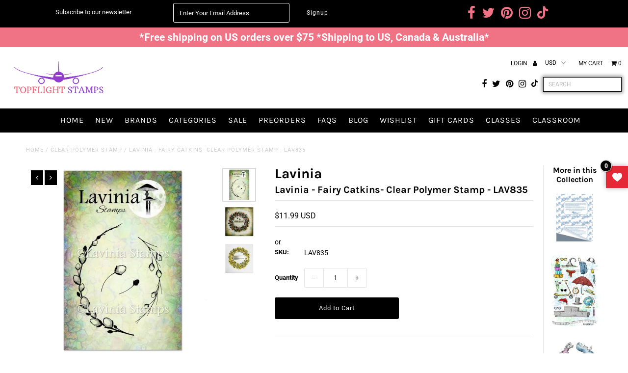

--- FILE ---
content_type: text/html; charset=utf-8
request_url: https://topflightstamps.com/products/lavinia-fairy-catkins-clear-polymer-stamp-preorder
body_size: 43102
content:
<!doctype html>
<html lang="en" class="no-js">
  <head>
    <meta name="google-site-verification" content="9lle_-BI1NBDS1l42m5CPol0gma7yB_XzZhaPJ6kgj4">
    <meta name="google-site-verification" content="NWhI2L73NXBcy7QsqoyV7WuoDtHDqg0EbvOpEb41Fm8">
    <meta charset="utf-8">
    <title>
      Lavinia - Fairy Catkins- Clear Polymer Stamp - LAV835
      
      
       &ndash; Topflight Stamps, LLC
    </title>
    
      <meta name="description" content="A set of three individual stamps featuring intricate illustrations of smaller snowflakes. These beautiful snowflake stamps are perfect for adding winter fragility and elegance to any card or tag design. Create your own magical snow scene with Snowflake stamp, Star Cluster and Stars 1 Mini stamp. (Approx) 2.5cm x 3cm, 2">
    

    
    <!-- ---------TSEO------------ -->
    

    

    

    

    

    
      <link rel="canonical" href="https://topflightstamps.com/products/lavinia-fairy-catkins-clear-polymer-stamp-preorder">
    

    
      <link rel="canonical" href="https://topflightstamps.com/products/lavinia-fairy-catkins-clear-polymer-stamp-preorder">
    
    <!-- ---------TSEO------------ -->

    
<script type="application/ld+json">
{
"@context": "http://schema.org/",
"@type": "Product",
"name": "Lavinia - Fairy Catkins- Clear Polymer Stamp - LAV835",
"url": "https://topflightstamps.com/products/lavinia-fairy-catkins-clear-polymer-stamp-preorder","sku": ""LAV835"","productID": "8147777978591",
"brand": {
"@type": "Brand",
"name": "Lavinia"
},"description" : "\n\nA set of three individual stamps featuring intricate illustrations of smaller snowflakes.\n\n\nThese beautiful snowflake stamps are perfect for addi...","image": "https://topflightstamps.com/cdn/shop/files/EASI-Lavinia_Stamps_LAV835-Fairy-Catkins_grande.jpg?v=1698377280","offers": 
{
"@type" : "Offer",
"priceCurrency": "USD",
"price": "11.99",
"itemCondition" : "http://schema.org/NewCondition",
"availability" : "http://schema.org/InStock",
"url" : "https://topflightstamps.com/products/lavinia-fairy-catkins-clear-polymer-stamp-preorder?variant=44460958613727",

"hasMerchantReturnPolicy": {
"@type": "MerchantReturnPolicy",
"returnPolicyCategory": "https://schema.org/MerchantReturnFiniteReturnWindow",
"merchantReturnDays": 30,
"returnMethod": "https://schema.org/ReturnByMail",
"returnFees": "https://schema.org/FreeReturn",
"applicableCountry": "US",
"returnPolicyUrl": "https://topflightstamps.com/polies/returns-refunds"
},
"shippingDetails": {
"@type": "OfferShippingDetails",
"shippingDestination": {
"@type": "DefinedRegion",
"addressCountry": "US"
},
"shippingRate": {
"@type": "MonetaryAmount",
"value": "10.00",
"currency": "USD"
},
"deliveryTime": {
"@type": "ShippingDeliveryTime",
"handlingTime": {
"@type": "QuantitativeValue",
"minValue": 3,   
"maxValue": 4,   
"unitCode": "d"   
},
"transitTime": {
"@type": "QuantitativeValue",
"minValue": 3,   
"maxValue": 4,   
"unitCode": "d"   
}
},
"shippingPolicyUrl": "https://topflightstamps.com/polies/shipping"
},"image": "https://topflightstamps.com/cdn/shop/files/EASI-Lavinia_Stamps_LAV835-Fairy-Catkins_grande.jpg?v=1698377280","name" : "Lavinia - Fairy Catkins- Clear Polymer Stamp - LAV835","sku": ""LAV835"","description" : "\n\nA set of three individual stamps featuring intricate illustrations of smaller snowflakes.\n\n\nThese beautiful snowflake stamps are perfect for addi...","priceValidUntil": "2027-01-31"
}
,"aggregateRating": {
"@type": "AggregateRating",
"ratingValue": "5",
"reviewCount": "5"
} 

}
</script>








<script type="application/ld+json">
{
"@context": "http://schema.org",
"@type": "BreadcrumbList",
"itemListElement": [{
"@type": "ListItem",
"position": 1,
"name": "Home",
"item": "https://topflightstamps.com"
},{
"@type": "ListItem",
"position": 2,
"name": "Lavinia - Fairy Catkins- Clear Polymer Stamp - LAV835",
"item": "https://topflightstamps.com/products/lavinia-fairy-catkins-clear-polymer-stamp-preorder"
}]
}
</script>


    

<meta property="og:type" content="product">
<meta property="og:title" content="Lavinia - Fairy Catkins- Clear Polymer Stamp - LAV835">
<meta property="og:url" content="https://topflightstamps.com/products/lavinia-fairy-catkins-clear-polymer-stamp-preorder">
<meta property="og:description" content="

A set of three individual stamps featuring intricate illustrations of smaller snowflakes.


These beautiful snowflake stamps are perfect for adding winter fragility and elegance to any card or tag design.


Create your own magical snow scene with Snowflake stamp, Star Cluster and Stars 1 Mini stamp.

(Approx) 2.5cm x 3cm, 2.5cm x 3cm and 2.5cm x 3cm




">

<meta property="og:image" content="http://topflightstamps.com/cdn/shop/files/EASI-Lavinia_Stamps_LAV835-Fairy-Catkins_grande.jpg?v=1698377280">
<meta property="og:image:secure_url" content="https://topflightstamps.com/cdn/shop/files/EASI-Lavinia_Stamps_LAV835-Fairy-Catkins_grande.jpg?v=1698377280">

<meta property="og:image" content="http://topflightstamps.com/cdn/shop/files/EASI-Lavinia_Stamps_Secondary-Pictures_Fairy-Catkins-2_grande.jpg?v=1698377338">
<meta property="og:image:secure_url" content="https://topflightstamps.com/cdn/shop/files/EASI-Lavinia_Stamps_Secondary-Pictures_Fairy-Catkins-2_grande.jpg?v=1698377338">

<meta property="og:image" content="http://topflightstamps.com/cdn/shop/files/EASI-Lavinia_Stamps_Secondary-Pictures_Fairy-Catkins-1_grande.jpg?v=1698377338">
<meta property="og:image:secure_url" content="https://topflightstamps.com/cdn/shop/files/EASI-Lavinia_Stamps_Secondary-Pictures_Fairy-Catkins-1_grande.jpg?v=1698377338">

<meta property="og:price:amount" content="11.99">
<meta property="og:price:currency" content="USD">

<meta property="og:site_name" content="Topflight Stamps, LLC">



<meta name="twitter:card" content="summary">


<meta name="twitter:site" content="@topflightstamps">


<meta name="twitter:title" content="Lavinia - Fairy Catkins- Clear Polymer Stamp - LAV835">
<meta name="twitter:description" content="

A set of three individual stamps featuring intricate illustrations of smaller snowflakes.


These beautiful snowflake stamps are perfect for adding winter fragility and elegance to any card or tag d">
<meta name="twitter:image" content="https://topflightstamps.com/cdn/shop/files/EASI-Lavinia_Stamps_LAV835-Fairy-Catkins_large.jpg?v=1698377280">
<meta name="twitter:image:width" content="480">
<meta name="twitter:image:height" content="480">


    <!--
      CSS
      ==================================================
    -->

    <link href="//topflightstamps.com/cdn/shop/t/38/assets/stylesheet.css?v=8587784907258353501769723008" rel="stylesheet" type="text/css" media="all" />
    <link href="//topflightstamps.com/cdn/shop/t/38/assets/custom.css?v=158775813385396458231760607699" rel="stylesheet" type="text/css" media="all" />
    <link href="//topflightstamps.com/cdn/shop/t/38/assets/font-awesome.css?v=161319612912269196711711084011" rel="stylesheet" type="text/css" media="all" />
    <link href="//topflightstamps.com/cdn/shop/t/38/assets/queries.css?v=61036711663611070541711084011" rel="stylesheet" type="text/css" media="all" />

    <!--
      Typography
      ==================================================
    -->

      
    
  
  
  

  
  

  
    
  
  
     

  
     

  
    

  
       

  
    
  
  
  
  
  
  
  
  
      

  
   
  
  
     
  
  
      

  
   

  
   

  
   

    <!--
      JS
      ==================================================
    -->

    <script src="//ajax.googleapis.com/ajax/libs/jquery/2.2.4/jquery.min.js" type="text/javascript"></script>
    
    <script src="//topflightstamps.com/cdn/shop/t/38/assets/eventemitter3.min.js?v=27939738353326123541711084011" type="text/javascript"></script>
<script src="//topflightstamps.com/cdn/s/javascripts/currencies.js" type="text/javascript"></script>
<script src="//topflightstamps.com/cdn/shop/t/38/assets/jquery.currencies.min.js?v=30321906837909522691711084011" type="text/javascript"></script>

<script>

Currency.format = 'money_with_currency_format';
var shopCurrency = 'USD';

/* Sometimes merchants change their shop currency, let's tell our JavaScript file */
Currency.moneyFormats[shopCurrency].money_with_currency_format = "${{amount}} USD";
Currency.moneyFormats[shopCurrency].money_format = "${{amount}}";

/* Default currency */
var defaultCurrency = 'USD';

/* Cookie currency */
var cookieCurrency = Currency.cookie.read();

$( document ).ready(function() {
  /* Fix for customer account pages */
  jQuery('span.money span.money').each(function() {
    jQuery(this).parents('span.money').removeClass('money');
  });

  /* Saving the current price */
  jQuery('span.money').each(function() {
    jQuery(this).attr('data-currency-USD', jQuery(this).html());
  });

  // If there's no cookie.
  if (cookieCurrency == null) {
    if (shopCurrency !== defaultCurrency) {
      Currency.convertAll(shopCurrency, defaultCurrency);
    }
    else {
      Currency.currentCurrency = defaultCurrency;
    }
  }
  // If the cookie value does not correspond to any value in the currency dropdown.
  else if (jQuery('[name=currencies]').size() && jQuery('[name=currencies] option[value=' + cookieCurrency + ']').size() === 0) {
    Currency.currentCurrency = shopCurrency;
    Currency.cookie.write(shopCurrency);
  }
  // If the cookie value is the same as the shop currency set in settings.
  else if (cookieCurrency === shopCurrency) {
    Currency.currentCurrency = shopCurrency;
  }
  // If the cookie currency is different than the shop currency.
  else {
    Currency.currentCurrency = cookieCurrency || USD;
  }

  // Update (on load) the currency shown in currency picker to currentCurrrency.
  jQuery('[name=currencies]').val(Currency.currentCurrency).change(function() {
    var newCurrency = jQuery(this).val();

    Currency.convertAll(Currency.currentCurrency, newCurrency);
  });

  // Convert all currencies with span.money to currentCurrrency on doc.ready load.
  Currency.convertAll(shopCurrency, Currency.currentCurrency);
});

</script>

<script src="//topflightstamps.com/cdn/shop/t/38/assets/theme.js?v=158782340979662539921712313966" type="text/javascript"></script>
    <script src="//topflightstamps.com/cdn/shopifycloud/storefront/assets/themes_support/option_selection-b017cd28.js" type="text/javascript"></script>
    <script src="//topflightstamps.com/cdn/shop/t/38/assets/jquery.fs.shifter.js?v=49917305197206640071711084011" type="text/javascript"></script>
    
    <meta name="viewport" content="width=device-width, initial-scale=1, maximum-scale=1, user-scalable=no">

    <!-- Favicons ================================================== -->

    <link rel="shortcut icon" href="//topflightstamps.com/cdn/shop/t/38/assets/favicon.png?v=158151019028390082151711084011">

    

    <script>window.performance && window.performance.mark && window.performance.mark('shopify.content_for_header.start');</script><meta id="shopify-digital-wallet" name="shopify-digital-wallet" content="/19680877/digital_wallets/dialog">
<meta name="shopify-checkout-api-token" content="642b19b9be1bc84eb2d5539bce0176c6">
<meta id="in-context-paypal-metadata" data-shop-id="19680877" data-venmo-supported="false" data-environment="production" data-locale="en_US" data-paypal-v4="true" data-currency="USD">
<link rel="alternate" type="application/json+oembed" href="https://topflightstamps.com/products/lavinia-fairy-catkins-clear-polymer-stamp-preorder.oembed">
<script async="async" src="/checkouts/internal/preloads.js?locale=en-US"></script>
<link rel="preconnect" href="https://shop.app" crossorigin="anonymous">
<script async="async" src="https://shop.app/checkouts/internal/preloads.js?locale=en-US&shop_id=19680877" crossorigin="anonymous"></script>
<script id="apple-pay-shop-capabilities" type="application/json">{"shopId":19680877,"countryCode":"US","currencyCode":"USD","merchantCapabilities":["supports3DS"],"merchantId":"gid:\/\/shopify\/Shop\/19680877","merchantName":"Topflight Stamps, LLC","requiredBillingContactFields":["postalAddress","email"],"requiredShippingContactFields":["postalAddress","email"],"shippingType":"shipping","supportedNetworks":["visa","masterCard","amex","discover","elo","jcb"],"total":{"type":"pending","label":"Topflight Stamps, LLC","amount":"1.00"},"shopifyPaymentsEnabled":true,"supportsSubscriptions":true}</script>
<script id="shopify-features" type="application/json">{"accessToken":"642b19b9be1bc84eb2d5539bce0176c6","betas":["rich-media-storefront-analytics"],"domain":"topflightstamps.com","predictiveSearch":true,"shopId":19680877,"locale":"en"}</script>
<script>var Shopify = Shopify || {};
Shopify.shop = "topflight-stamps-llc.myshopify.com";
Shopify.locale = "en";
Shopify.currency = {"active":"USD","rate":"1.0"};
Shopify.country = "US";
Shopify.theme = {"name":"FW Fashionopolism Live","id":140757762271,"schema_name":"Fashionopolism","schema_version":"5.4","theme_store_id":null,"role":"main"};
Shopify.theme.handle = "null";
Shopify.theme.style = {"id":null,"handle":null};
Shopify.cdnHost = "topflightstamps.com/cdn";
Shopify.routes = Shopify.routes || {};
Shopify.routes.root = "/";</script>
<script type="module">!function(o){(o.Shopify=o.Shopify||{}).modules=!0}(window);</script>
<script>!function(o){function n(){var o=[];function n(){o.push(Array.prototype.slice.apply(arguments))}return n.q=o,n}var t=o.Shopify=o.Shopify||{};t.loadFeatures=n(),t.autoloadFeatures=n()}(window);</script>
<script>
  window.ShopifyPay = window.ShopifyPay || {};
  window.ShopifyPay.apiHost = "shop.app\/pay";
  window.ShopifyPay.redirectState = null;
</script>
<script id="shop-js-analytics" type="application/json">{"pageType":"product"}</script>
<script defer="defer" async type="module" src="//topflightstamps.com/cdn/shopifycloud/shop-js/modules/v2/client.init-shop-cart-sync_BN7fPSNr.en.esm.js"></script>
<script defer="defer" async type="module" src="//topflightstamps.com/cdn/shopifycloud/shop-js/modules/v2/chunk.common_Cbph3Kss.esm.js"></script>
<script defer="defer" async type="module" src="//topflightstamps.com/cdn/shopifycloud/shop-js/modules/v2/chunk.modal_DKumMAJ1.esm.js"></script>
<script type="module">
  await import("//topflightstamps.com/cdn/shopifycloud/shop-js/modules/v2/client.init-shop-cart-sync_BN7fPSNr.en.esm.js");
await import("//topflightstamps.com/cdn/shopifycloud/shop-js/modules/v2/chunk.common_Cbph3Kss.esm.js");
await import("//topflightstamps.com/cdn/shopifycloud/shop-js/modules/v2/chunk.modal_DKumMAJ1.esm.js");

  window.Shopify.SignInWithShop?.initShopCartSync?.({"fedCMEnabled":true,"windoidEnabled":true});

</script>
<script defer="defer" async type="module" src="//topflightstamps.com/cdn/shopifycloud/shop-js/modules/v2/client.payment-terms_BxzfvcZJ.en.esm.js"></script>
<script defer="defer" async type="module" src="//topflightstamps.com/cdn/shopifycloud/shop-js/modules/v2/chunk.common_Cbph3Kss.esm.js"></script>
<script defer="defer" async type="module" src="//topflightstamps.com/cdn/shopifycloud/shop-js/modules/v2/chunk.modal_DKumMAJ1.esm.js"></script>
<script type="module">
  await import("//topflightstamps.com/cdn/shopifycloud/shop-js/modules/v2/client.payment-terms_BxzfvcZJ.en.esm.js");
await import("//topflightstamps.com/cdn/shopifycloud/shop-js/modules/v2/chunk.common_Cbph3Kss.esm.js");
await import("//topflightstamps.com/cdn/shopifycloud/shop-js/modules/v2/chunk.modal_DKumMAJ1.esm.js");

  
</script>
<script>
  window.Shopify = window.Shopify || {};
  if (!window.Shopify.featureAssets) window.Shopify.featureAssets = {};
  window.Shopify.featureAssets['shop-js'] = {"shop-cart-sync":["modules/v2/client.shop-cart-sync_CJVUk8Jm.en.esm.js","modules/v2/chunk.common_Cbph3Kss.esm.js","modules/v2/chunk.modal_DKumMAJ1.esm.js"],"init-fed-cm":["modules/v2/client.init-fed-cm_7Fvt41F4.en.esm.js","modules/v2/chunk.common_Cbph3Kss.esm.js","modules/v2/chunk.modal_DKumMAJ1.esm.js"],"init-shop-email-lookup-coordinator":["modules/v2/client.init-shop-email-lookup-coordinator_Cc088_bR.en.esm.js","modules/v2/chunk.common_Cbph3Kss.esm.js","modules/v2/chunk.modal_DKumMAJ1.esm.js"],"init-windoid":["modules/v2/client.init-windoid_hPopwJRj.en.esm.js","modules/v2/chunk.common_Cbph3Kss.esm.js","modules/v2/chunk.modal_DKumMAJ1.esm.js"],"shop-button":["modules/v2/client.shop-button_B0jaPSNF.en.esm.js","modules/v2/chunk.common_Cbph3Kss.esm.js","modules/v2/chunk.modal_DKumMAJ1.esm.js"],"shop-cash-offers":["modules/v2/client.shop-cash-offers_DPIskqss.en.esm.js","modules/v2/chunk.common_Cbph3Kss.esm.js","modules/v2/chunk.modal_DKumMAJ1.esm.js"],"shop-toast-manager":["modules/v2/client.shop-toast-manager_CK7RT69O.en.esm.js","modules/v2/chunk.common_Cbph3Kss.esm.js","modules/v2/chunk.modal_DKumMAJ1.esm.js"],"init-shop-cart-sync":["modules/v2/client.init-shop-cart-sync_BN7fPSNr.en.esm.js","modules/v2/chunk.common_Cbph3Kss.esm.js","modules/v2/chunk.modal_DKumMAJ1.esm.js"],"init-customer-accounts-sign-up":["modules/v2/client.init-customer-accounts-sign-up_CfPf4CXf.en.esm.js","modules/v2/client.shop-login-button_DeIztwXF.en.esm.js","modules/v2/chunk.common_Cbph3Kss.esm.js","modules/v2/chunk.modal_DKumMAJ1.esm.js"],"pay-button":["modules/v2/client.pay-button_CgIwFSYN.en.esm.js","modules/v2/chunk.common_Cbph3Kss.esm.js","modules/v2/chunk.modal_DKumMAJ1.esm.js"],"init-customer-accounts":["modules/v2/client.init-customer-accounts_DQ3x16JI.en.esm.js","modules/v2/client.shop-login-button_DeIztwXF.en.esm.js","modules/v2/chunk.common_Cbph3Kss.esm.js","modules/v2/chunk.modal_DKumMAJ1.esm.js"],"avatar":["modules/v2/client.avatar_BTnouDA3.en.esm.js"],"init-shop-for-new-customer-accounts":["modules/v2/client.init-shop-for-new-customer-accounts_CsZy_esa.en.esm.js","modules/v2/client.shop-login-button_DeIztwXF.en.esm.js","modules/v2/chunk.common_Cbph3Kss.esm.js","modules/v2/chunk.modal_DKumMAJ1.esm.js"],"shop-follow-button":["modules/v2/client.shop-follow-button_BRMJjgGd.en.esm.js","modules/v2/chunk.common_Cbph3Kss.esm.js","modules/v2/chunk.modal_DKumMAJ1.esm.js"],"checkout-modal":["modules/v2/client.checkout-modal_B9Drz_yf.en.esm.js","modules/v2/chunk.common_Cbph3Kss.esm.js","modules/v2/chunk.modal_DKumMAJ1.esm.js"],"shop-login-button":["modules/v2/client.shop-login-button_DeIztwXF.en.esm.js","modules/v2/chunk.common_Cbph3Kss.esm.js","modules/v2/chunk.modal_DKumMAJ1.esm.js"],"lead-capture":["modules/v2/client.lead-capture_DXYzFM3R.en.esm.js","modules/v2/chunk.common_Cbph3Kss.esm.js","modules/v2/chunk.modal_DKumMAJ1.esm.js"],"shop-login":["modules/v2/client.shop-login_CA5pJqmO.en.esm.js","modules/v2/chunk.common_Cbph3Kss.esm.js","modules/v2/chunk.modal_DKumMAJ1.esm.js"],"payment-terms":["modules/v2/client.payment-terms_BxzfvcZJ.en.esm.js","modules/v2/chunk.common_Cbph3Kss.esm.js","modules/v2/chunk.modal_DKumMAJ1.esm.js"]};
</script>
<script>(function() {
  var isLoaded = false;
  function asyncLoad() {
    if (isLoaded) return;
    isLoaded = true;
    var urls = ["https:\/\/scripttags.justuno.com\/shopify_justuno_19680877_41063.js?shop=topflight-stamps-llc.myshopify.com","https:\/\/gdprcdn.b-cdn.net\/js\/gdpr_cookie_consent.min.js?shop=topflight-stamps-llc.myshopify.com","https:\/\/cdn.logbase.io\/lb-upsell-wrapper.js?shop=topflight-stamps-llc.myshopify.com","https:\/\/cdn.nfcube.com\/instafeed-741fc4c8393cc9a3740377a090a0fdef.js?shop=topflight-stamps-llc.myshopify.com","https:\/\/cdn.shopify.com\/s\/files\/1\/0597\/3783\/3627\/files\/tptinstall.min.js?v=1718591634\u0026t=tapita-seo-script-tags\u0026shop=topflight-stamps-llc.myshopify.com","https:\/\/chimpstatic.com\/mcjs-connected\/js\/users\/6102438a59fae44ed4c1e725f\/5beac457691888dd1adb6d4f7.js?shop=topflight-stamps-llc.myshopify.com","\/\/backinstock.useamp.com\/widget\/15114_1767154221.js?category=bis\u0026v=6\u0026shop=topflight-stamps-llc.myshopify.com"];
    for (var i = 0; i < urls.length; i++) {
      var s = document.createElement('script');
      s.type = 'text/javascript';
      s.async = true;
      s.src = urls[i];
      var x = document.getElementsByTagName('script')[0];
      x.parentNode.insertBefore(s, x);
    }
  };
  if(window.attachEvent) {
    window.attachEvent('onload', asyncLoad);
  } else {
    window.addEventListener('load', asyncLoad, false);
  }
})();</script>
<script id="__st">var __st={"a":19680877,"offset":-18000,"reqid":"239dddd5-0487-4e7c-9780-b18f8fc80e72-1769900146","pageurl":"topflightstamps.com\/products\/lavinia-fairy-catkins-clear-polymer-stamp-preorder","u":"06be5a4ddcc8","p":"product","rtyp":"product","rid":8147777978591};</script>
<script>window.ShopifyPaypalV4VisibilityTracking = true;</script>
<script id="captcha-bootstrap">!function(){'use strict';const t='contact',e='account',n='new_comment',o=[[t,t],['blogs',n],['comments',n],[t,'customer']],c=[[e,'customer_login'],[e,'guest_login'],[e,'recover_customer_password'],[e,'create_customer']],r=t=>t.map((([t,e])=>`form[action*='/${t}']:not([data-nocaptcha='true']) input[name='form_type'][value='${e}']`)).join(','),a=t=>()=>t?[...document.querySelectorAll(t)].map((t=>t.form)):[];function s(){const t=[...o],e=r(t);return a(e)}const i='password',u='form_key',d=['recaptcha-v3-token','g-recaptcha-response','h-captcha-response',i],f=()=>{try{return window.sessionStorage}catch{return}},m='__shopify_v',_=t=>t.elements[u];function p(t,e,n=!1){try{const o=window.sessionStorage,c=JSON.parse(o.getItem(e)),{data:r}=function(t){const{data:e,action:n}=t;return t[m]||n?{data:e,action:n}:{data:t,action:n}}(c);for(const[e,n]of Object.entries(r))t.elements[e]&&(t.elements[e].value=n);n&&o.removeItem(e)}catch(o){console.error('form repopulation failed',{error:o})}}const l='form_type',E='cptcha';function T(t){t.dataset[E]=!0}const w=window,h=w.document,L='Shopify',v='ce_forms',y='captcha';let A=!1;((t,e)=>{const n=(g='f06e6c50-85a8-45c8-87d0-21a2b65856fe',I='https://cdn.shopify.com/shopifycloud/storefront-forms-hcaptcha/ce_storefront_forms_captcha_hcaptcha.v1.5.2.iife.js',D={infoText:'Protected by hCaptcha',privacyText:'Privacy',termsText:'Terms'},(t,e,n)=>{const o=w[L][v],c=o.bindForm;if(c)return c(t,g,e,D).then(n);var r;o.q.push([[t,g,e,D],n]),r=I,A||(h.body.append(Object.assign(h.createElement('script'),{id:'captcha-provider',async:!0,src:r})),A=!0)});var g,I,D;w[L]=w[L]||{},w[L][v]=w[L][v]||{},w[L][v].q=[],w[L][y]=w[L][y]||{},w[L][y].protect=function(t,e){n(t,void 0,e),T(t)},Object.freeze(w[L][y]),function(t,e,n,w,h,L){const[v,y,A,g]=function(t,e,n){const i=e?o:[],u=t?c:[],d=[...i,...u],f=r(d),m=r(i),_=r(d.filter((([t,e])=>n.includes(e))));return[a(f),a(m),a(_),s()]}(w,h,L),I=t=>{const e=t.target;return e instanceof HTMLFormElement?e:e&&e.form},D=t=>v().includes(t);t.addEventListener('submit',(t=>{const e=I(t);if(!e)return;const n=D(e)&&!e.dataset.hcaptchaBound&&!e.dataset.recaptchaBound,o=_(e),c=g().includes(e)&&(!o||!o.value);(n||c)&&t.preventDefault(),c&&!n&&(function(t){try{if(!f())return;!function(t){const e=f();if(!e)return;const n=_(t);if(!n)return;const o=n.value;o&&e.removeItem(o)}(t);const e=Array.from(Array(32),(()=>Math.random().toString(36)[2])).join('');!function(t,e){_(t)||t.append(Object.assign(document.createElement('input'),{type:'hidden',name:u})),t.elements[u].value=e}(t,e),function(t,e){const n=f();if(!n)return;const o=[...t.querySelectorAll(`input[type='${i}']`)].map((({name:t})=>t)),c=[...d,...o],r={};for(const[a,s]of new FormData(t).entries())c.includes(a)||(r[a]=s);n.setItem(e,JSON.stringify({[m]:1,action:t.action,data:r}))}(t,e)}catch(e){console.error('failed to persist form',e)}}(e),e.submit())}));const S=(t,e)=>{t&&!t.dataset[E]&&(n(t,e.some((e=>e===t))),T(t))};for(const o of['focusin','change'])t.addEventListener(o,(t=>{const e=I(t);D(e)&&S(e,y())}));const B=e.get('form_key'),M=e.get(l),P=B&&M;t.addEventListener('DOMContentLoaded',(()=>{const t=y();if(P)for(const e of t)e.elements[l].value===M&&p(e,B);[...new Set([...A(),...v().filter((t=>'true'===t.dataset.shopifyCaptcha))])].forEach((e=>S(e,t)))}))}(h,new URLSearchParams(w.location.search),n,t,e,['guest_login'])})(!0,!0)}();</script>
<script integrity="sha256-4kQ18oKyAcykRKYeNunJcIwy7WH5gtpwJnB7kiuLZ1E=" data-source-attribution="shopify.loadfeatures" defer="defer" src="//topflightstamps.com/cdn/shopifycloud/storefront/assets/storefront/load_feature-a0a9edcb.js" crossorigin="anonymous"></script>
<script crossorigin="anonymous" defer="defer" src="//topflightstamps.com/cdn/shopifycloud/storefront/assets/shopify_pay/storefront-65b4c6d7.js?v=20250812"></script>
<script data-source-attribution="shopify.dynamic_checkout.dynamic.init">var Shopify=Shopify||{};Shopify.PaymentButton=Shopify.PaymentButton||{isStorefrontPortableWallets:!0,init:function(){window.Shopify.PaymentButton.init=function(){};var t=document.createElement("script");t.src="https://topflightstamps.com/cdn/shopifycloud/portable-wallets/latest/portable-wallets.en.js",t.type="module",document.head.appendChild(t)}};
</script>
<script data-source-attribution="shopify.dynamic_checkout.buyer_consent">
  function portableWalletsHideBuyerConsent(e){var t=document.getElementById("shopify-buyer-consent"),n=document.getElementById("shopify-subscription-policy-button");t&&n&&(t.classList.add("hidden"),t.setAttribute("aria-hidden","true"),n.removeEventListener("click",e))}function portableWalletsShowBuyerConsent(e){var t=document.getElementById("shopify-buyer-consent"),n=document.getElementById("shopify-subscription-policy-button");t&&n&&(t.classList.remove("hidden"),t.removeAttribute("aria-hidden"),n.addEventListener("click",e))}window.Shopify?.PaymentButton&&(window.Shopify.PaymentButton.hideBuyerConsent=portableWalletsHideBuyerConsent,window.Shopify.PaymentButton.showBuyerConsent=portableWalletsShowBuyerConsent);
</script>
<script data-source-attribution="shopify.dynamic_checkout.cart.bootstrap">document.addEventListener("DOMContentLoaded",(function(){function t(){return document.querySelector("shopify-accelerated-checkout-cart, shopify-accelerated-checkout")}if(t())Shopify.PaymentButton.init();else{new MutationObserver((function(e,n){t()&&(Shopify.PaymentButton.init(),n.disconnect())})).observe(document.body,{childList:!0,subtree:!0})}}));
</script>
<link id="shopify-accelerated-checkout-styles" rel="stylesheet" media="screen" href="https://topflightstamps.com/cdn/shopifycloud/portable-wallets/latest/accelerated-checkout-backwards-compat.css" crossorigin="anonymous">
<style id="shopify-accelerated-checkout-cart">
        #shopify-buyer-consent {
  margin-top: 1em;
  display: inline-block;
  width: 100%;
}

#shopify-buyer-consent.hidden {
  display: none;
}

#shopify-subscription-policy-button {
  background: none;
  border: none;
  padding: 0;
  text-decoration: underline;
  font-size: inherit;
  cursor: pointer;
}

#shopify-subscription-policy-button::before {
  box-shadow: none;
}

      </style>

<script>window.performance && window.performance.mark && window.performance.mark('shopify.content_for_header.end');</script>

<script>window.BOLD = window.BOLD || {};
    window.BOLD.common = window.BOLD.common || {};
    window.BOLD.common.Shopify = window.BOLD.common.Shopify || {};
    window.BOLD.common.Shopify.shop = {
      domain: 'topflightstamps.com',
      permanent_domain: 'topflight-stamps-llc.myshopify.com',
      url: 'https://topflightstamps.com',
      secure_url: 'https://topflightstamps.com',
      money_format: "${{amount}}",
      currency: "USD"
    };
    window.BOLD.common.Shopify.customer = {
      id: null,
      tags: null,
    };
    window.BOLD.common.Shopify.cart = {"note":null,"attributes":{},"original_total_price":0,"total_price":0,"total_discount":0,"total_weight":0.0,"item_count":0,"items":[],"requires_shipping":false,"currency":"USD","items_subtotal_price":0,"cart_level_discount_applications":[],"checkout_charge_amount":0};
    window.BOLD.common.template = 'product';window.BOLD.common.Shopify.formatMoney = function(money, format) {
        function n(t, e) {
            return "undefined" == typeof t ? e : t
        }
        function r(t, e, r, i) {
            if (e = n(e, 2),
                r = n(r, ","),
                i = n(i, "."),
            isNaN(t) || null == t)
                return 0;
            t = (t / 100).toFixed(e);
            var o = t.split(".")
                , a = o[0].replace(/(\d)(?=(\d\d\d)+(?!\d))/g, "$1" + r)
                , s = o[1] ? i + o[1] : "";
            return a + s
        }
        "string" == typeof money && (money = money.replace(".", ""));
        var i = ""
            , o = /\{\{\s*(\w+)\s*\}\}/
            , a = format || window.BOLD.common.Shopify.shop.money_format || window.Shopify.money_format || "$ {{ amount }}";
        switch (a.match(o)[1]) {
            case "amount":
                i = r(money, 2, ",", ".");
                break;
            case "amount_no_decimals":
                i = r(money, 0, ",", ".");
                break;
            case "amount_with_comma_separator":
                i = r(money, 2, ".", ",");
                break;
            case "amount_no_decimals_with_comma_separator":
                i = r(money, 0, ".", ",");
                break;
            case "amount_with_space_separator":
                i = r(money, 2, " ", ",");
                break;
            case "amount_no_decimals_with_space_separator":
                i = r(money, 0, " ", ",");
                break;
            case "amount_with_apostrophe_separator":
                i = r(money, 2, "'", ".");
                break;
        }
        return a.replace(o, i);
    };
    window.BOLD.common.Shopify.saveProduct = function (handle, product) {
      if (typeof handle === 'string' && typeof window.BOLD.common.Shopify.products[handle] === 'undefined') {
        if (typeof product === 'number') {
          window.BOLD.common.Shopify.handles[product] = handle;
          product = { id: product };
        }
        window.BOLD.common.Shopify.products[handle] = product;
      }
    };
    window.BOLD.common.Shopify.saveVariant = function (variant_id, variant) {
      if (typeof variant_id === 'number' && typeof window.BOLD.common.Shopify.variants[variant_id] === 'undefined') {
        window.BOLD.common.Shopify.variants[variant_id] = variant;
      }
    };window.BOLD.common.Shopify.products = window.BOLD.common.Shopify.products || {};
    window.BOLD.common.Shopify.variants = window.BOLD.common.Shopify.variants || {};
    window.BOLD.common.Shopify.handles = window.BOLD.common.Shopify.handles || {};window.BOLD.common.Shopify.handle = "lavinia-fairy-catkins-clear-polymer-stamp-preorder"
window.BOLD.common.Shopify.saveProduct("lavinia-fairy-catkins-clear-polymer-stamp-preorder", 8147777978591);window.BOLD.common.Shopify.saveVariant(44460958613727, { product_id: 8147777978591, product_handle: "lavinia-fairy-catkins-clear-polymer-stamp-preorder", price: 1199, group_id: '', csp_metafield: {}});window.BOLD.apps_installed = {"Product Upsell":3} || {};window.BOLD.common.Shopify.metafields = window.BOLD.common.Shopify.metafields || {};window.BOLD.common.Shopify.metafields["bold_rp"] = {};window.BOLD.common.Shopify.metafields["bold_csp_defaults"] = {};window.BOLD.common.cacheParams = window.BOLD.common.cacheParams || {};
</script><link href="//topflightstamps.com/cdn/shop/t/38/assets/bold-upsell.css?v=51915886505602322711711084011" rel="stylesheet" type="text/css" media="all" />
<link href="//topflightstamps.com/cdn/shop/t/38/assets/bold-upsell-custom.css?v=150135899998303055901711084011" rel="stylesheet" type="text/css" media="all" /><script
      type="text/javascript"
      src="https://firebasestorage.googleapis.com/v0/b/vajro/o/app_install_popup.js?alt=media"
    ></script>
    <script>
      VJR_BANNER.init({
        title: 'Topflight Stamps', // Title of the app
        sub_title: 'Shop on the go with our mobile app', // Subtitle and it can be empty
        image_url:
          'https://lh3.googleusercontent.com/Z8VCxIZShmb4EZuioW3r7d_Yxf5aDQh71rnb2C9JcZdXGeQ5orEgv_Lz-XPOrz3bxPE', // Image URL
        button_color: '#232323', // button background color
        text_color: '#FFFFFF', // Button text color
        button_text: 'INSTALL', // Button text color
        ios_appid: '1445985721', // iOS Itunes ID (from App Store Connect portal)
        android_packagage_name: 'com.topflightstamps', //Android app package name
        appid: '13143', //vajro App ID
        days: 1, //number of days Cookie should be stored
      });
    </script>
  <!-- BEGIN app block: shopify://apps/consentmo-gdpr/blocks/gdpr_cookie_consent/4fbe573f-a377-4fea-9801-3ee0858cae41 -->


<!-- END app block --><!-- BEGIN app block: shopify://apps/judge-me-reviews/blocks/judgeme_core/61ccd3b1-a9f2-4160-9fe9-4fec8413e5d8 --><!-- Start of Judge.me Core -->






<link rel="dns-prefetch" href="https://cdnwidget.judge.me">
<link rel="dns-prefetch" href="https://cdn.judge.me">
<link rel="dns-prefetch" href="https://cdn1.judge.me">
<link rel="dns-prefetch" href="https://api.judge.me">

<script data-cfasync='false' class='jdgm-settings-script'>window.jdgmSettings={"pagination":5,"disable_web_reviews":false,"badge_no_review_text":"No reviews","badge_n_reviews_text":"{{ n }} review/reviews","hide_badge_preview_if_no_reviews":true,"badge_hide_text":false,"enforce_center_preview_badge":false,"widget_title":"Customer Reviews","widget_open_form_text":"Write a review","widget_close_form_text":"Cancel review","widget_refresh_page_text":"Refresh page","widget_summary_text":"Based on {{ number_of_reviews }} review/reviews","widget_no_review_text":"Be the first to write a review","widget_name_field_text":"Display name","widget_verified_name_field_text":"Verified Name (public)","widget_name_placeholder_text":"Display name","widget_required_field_error_text":"This field is required.","widget_email_field_text":"Email address","widget_verified_email_field_text":"Verified Email (private, can not be edited)","widget_email_placeholder_text":"Your email address","widget_email_field_error_text":"Please enter a valid email address.","widget_rating_field_text":"Rating","widget_review_title_field_text":"Review Title","widget_review_title_placeholder_text":"Give your review a title","widget_review_body_field_text":"Review content","widget_review_body_placeholder_text":"Start writing here...","widget_pictures_field_text":"Picture/Video (optional)","widget_submit_review_text":"Submit Review","widget_submit_verified_review_text":"Submit Verified Review","widget_submit_success_msg_with_auto_publish":"Thank you! Please refresh the page in a few moments to see your review. You can remove or edit your review by logging into \u003ca href='https://judge.me/login' target='_blank' rel='nofollow noopener'\u003eJudge.me\u003c/a\u003e","widget_submit_success_msg_no_auto_publish":"Thank you! Your review will be published as soon as it is approved by the shop admin. You can remove or edit your review by logging into \u003ca href='https://judge.me/login' target='_blank' rel='nofollow noopener'\u003eJudge.me\u003c/a\u003e","widget_show_default_reviews_out_of_total_text":"Showing {{ n_reviews_shown }} out of {{ n_reviews }} reviews.","widget_show_all_link_text":"Show all","widget_show_less_link_text":"Show less","widget_author_said_text":"{{ reviewer_name }} said:","widget_days_text":"{{ n }} days ago","widget_weeks_text":"{{ n }} week/weeks ago","widget_months_text":"{{ n }} month/months ago","widget_years_text":"{{ n }} year/years ago","widget_yesterday_text":"Yesterday","widget_today_text":"Today","widget_replied_text":"\u003e\u003e {{ shop_name }} replied:","widget_read_more_text":"Read more","widget_reviewer_name_as_initial":"","widget_rating_filter_color":"#fbcd0a","widget_rating_filter_see_all_text":"See all reviews","widget_sorting_most_recent_text":"Most Recent","widget_sorting_highest_rating_text":"Highest Rating","widget_sorting_lowest_rating_text":"Lowest Rating","widget_sorting_with_pictures_text":"Only Pictures","widget_sorting_most_helpful_text":"Most Helpful","widget_open_question_form_text":"Ask a question","widget_reviews_subtab_text":"Reviews","widget_questions_subtab_text":"Questions","widget_question_label_text":"Question","widget_answer_label_text":"Answer","widget_question_placeholder_text":"Write your question here","widget_submit_question_text":"Submit Question","widget_question_submit_success_text":"Thank you for your question! We will notify you once it gets answered.","verified_badge_text":"Verified","verified_badge_bg_color":"","verified_badge_text_color":"","verified_badge_placement":"left-of-reviewer-name","widget_review_max_height":"","widget_hide_border":false,"widget_social_share":false,"widget_thumb":false,"widget_review_location_show":false,"widget_location_format":"","all_reviews_include_out_of_store_products":true,"all_reviews_out_of_store_text":"(out of store)","all_reviews_pagination":100,"all_reviews_product_name_prefix_text":"about","enable_review_pictures":true,"enable_question_anwser":false,"widget_theme":"default","review_date_format":"mm/dd/yyyy","default_sort_method":"most-recent","widget_product_reviews_subtab_text":"Product Reviews","widget_shop_reviews_subtab_text":"Shop Reviews","widget_other_products_reviews_text":"Reviews for other products","widget_store_reviews_subtab_text":"Store reviews","widget_no_store_reviews_text":"This store hasn't received any reviews yet","widget_web_restriction_product_reviews_text":"This product hasn't received any reviews yet","widget_no_items_text":"No items found","widget_show_more_text":"Show more","widget_write_a_store_review_text":"Write a Store Review","widget_other_languages_heading":"Reviews in Other Languages","widget_translate_review_text":"Translate review to {{ language }}","widget_translating_review_text":"Translating...","widget_show_original_translation_text":"Show original ({{ language }})","widget_translate_review_failed_text":"Review couldn't be translated.","widget_translate_review_retry_text":"Retry","widget_translate_review_try_again_later_text":"Try again later","show_product_url_for_grouped_product":false,"widget_sorting_pictures_first_text":"Pictures First","show_pictures_on_all_rev_page_mobile":false,"show_pictures_on_all_rev_page_desktop":false,"floating_tab_hide_mobile_install_preference":false,"floating_tab_button_name":"★ Reviews","floating_tab_title":"Let customers speak for us","floating_tab_button_color":"","floating_tab_button_background_color":"","floating_tab_url":"","floating_tab_url_enabled":false,"floating_tab_tab_style":"text","all_reviews_text_badge_text":"Customers rate us {{ shop.metafields.judgeme.all_reviews_rating | round: 1 }}/5 based on {{ shop.metafields.judgeme.all_reviews_count }} reviews.","all_reviews_text_badge_text_branded_style":"{{ shop.metafields.judgeme.all_reviews_rating | round: 1 }} out of 5 stars based on {{ shop.metafields.judgeme.all_reviews_count }} reviews","is_all_reviews_text_badge_a_link":false,"show_stars_for_all_reviews_text_badge":false,"all_reviews_text_badge_url":"","all_reviews_text_style":"branded","all_reviews_text_color_style":"judgeme_brand_color","all_reviews_text_color":"#108474","all_reviews_text_show_jm_brand":false,"featured_carousel_show_header":true,"featured_carousel_title":"Let customers speak for us","testimonials_carousel_title":"Customers are saying","videos_carousel_title":"Real customer stories","cards_carousel_title":"Customers are saying","featured_carousel_count_text":"from {{ n }} reviews","featured_carousel_add_link_to_all_reviews_page":false,"featured_carousel_url":"","featured_carousel_show_images":true,"featured_carousel_autoslide_interval":5,"featured_carousel_arrows_on_the_sides":false,"featured_carousel_height":250,"featured_carousel_width":80,"featured_carousel_image_size":0,"featured_carousel_image_height":250,"featured_carousel_arrow_color":"#eeeeee","verified_count_badge_style":"branded","verified_count_badge_orientation":"horizontal","verified_count_badge_color_style":"judgeme_brand_color","verified_count_badge_color":"#108474","is_verified_count_badge_a_link":false,"verified_count_badge_url":"","verified_count_badge_show_jm_brand":true,"widget_rating_preset_default":5,"widget_first_sub_tab":"product-reviews","widget_show_histogram":true,"widget_histogram_use_custom_color":false,"widget_pagination_use_custom_color":false,"widget_star_use_custom_color":false,"widget_verified_badge_use_custom_color":false,"widget_write_review_use_custom_color":false,"picture_reminder_submit_button":"Upload Pictures","enable_review_videos":false,"mute_video_by_default":false,"widget_sorting_videos_first_text":"Videos First","widget_review_pending_text":"Pending","featured_carousel_items_for_large_screen":3,"social_share_options_order":"Facebook,Twitter","remove_microdata_snippet":false,"disable_json_ld":false,"enable_json_ld_products":false,"preview_badge_show_question_text":false,"preview_badge_no_question_text":"No questions","preview_badge_n_question_text":"{{ number_of_questions }} question/questions","qa_badge_show_icon":false,"qa_badge_position":"same-row","remove_judgeme_branding":false,"widget_add_search_bar":false,"widget_search_bar_placeholder":"Search","widget_sorting_verified_only_text":"Verified only","featured_carousel_theme":"default","featured_carousel_show_rating":true,"featured_carousel_show_title":true,"featured_carousel_show_body":true,"featured_carousel_show_date":false,"featured_carousel_show_reviewer":true,"featured_carousel_show_product":false,"featured_carousel_header_background_color":"#108474","featured_carousel_header_text_color":"#ffffff","featured_carousel_name_product_separator":"reviewed","featured_carousel_full_star_background":"#108474","featured_carousel_empty_star_background":"#dadada","featured_carousel_vertical_theme_background":"#f9fafb","featured_carousel_verified_badge_enable":true,"featured_carousel_verified_badge_color":"#108474","featured_carousel_border_style":"round","featured_carousel_review_line_length_limit":3,"featured_carousel_more_reviews_button_text":"Read more reviews","featured_carousel_view_product_button_text":"View product","all_reviews_page_load_reviews_on":"scroll","all_reviews_page_load_more_text":"Load More Reviews","disable_fb_tab_reviews":false,"enable_ajax_cdn_cache":false,"widget_advanced_speed_features":5,"widget_public_name_text":"displayed publicly like","default_reviewer_name":"John Smith","default_reviewer_name_has_non_latin":true,"widget_reviewer_anonymous":"Anonymous","medals_widget_title":"Judge.me Review Medals","medals_widget_background_color":"#f9fafb","medals_widget_position":"footer_all_pages","medals_widget_border_color":"#f9fafb","medals_widget_verified_text_position":"left","medals_widget_use_monochromatic_version":false,"medals_widget_elements_color":"#108474","show_reviewer_avatar":true,"widget_invalid_yt_video_url_error_text":"Not a YouTube video URL","widget_max_length_field_error_text":"Please enter no more than {0} characters.","widget_show_country_flag":false,"widget_show_collected_via_shop_app":true,"widget_verified_by_shop_badge_style":"light","widget_verified_by_shop_text":"Verified by Shop","widget_show_photo_gallery":false,"widget_load_with_code_splitting":true,"widget_ugc_install_preference":false,"widget_ugc_title":"Made by us, Shared by you","widget_ugc_subtitle":"Tag us to see your picture featured in our page","widget_ugc_arrows_color":"#ffffff","widget_ugc_primary_button_text":"Buy Now","widget_ugc_primary_button_background_color":"#108474","widget_ugc_primary_button_text_color":"#ffffff","widget_ugc_primary_button_border_width":"0","widget_ugc_primary_button_border_style":"none","widget_ugc_primary_button_border_color":"#108474","widget_ugc_primary_button_border_radius":"25","widget_ugc_secondary_button_text":"Load More","widget_ugc_secondary_button_background_color":"#ffffff","widget_ugc_secondary_button_text_color":"#108474","widget_ugc_secondary_button_border_width":"2","widget_ugc_secondary_button_border_style":"solid","widget_ugc_secondary_button_border_color":"#108474","widget_ugc_secondary_button_border_radius":"25","widget_ugc_reviews_button_text":"View Reviews","widget_ugc_reviews_button_background_color":"#ffffff","widget_ugc_reviews_button_text_color":"#108474","widget_ugc_reviews_button_border_width":"2","widget_ugc_reviews_button_border_style":"solid","widget_ugc_reviews_button_border_color":"#108474","widget_ugc_reviews_button_border_radius":"25","widget_ugc_reviews_button_link_to":"judgeme-reviews-page","widget_ugc_show_post_date":true,"widget_ugc_max_width":"800","widget_rating_metafield_value_type":true,"widget_primary_color":"#108474","widget_enable_secondary_color":false,"widget_secondary_color":"#edf5f5","widget_summary_average_rating_text":"{{ average_rating }} out of 5","widget_media_grid_title":"Customer photos \u0026 videos","widget_media_grid_see_more_text":"See more","widget_round_style":false,"widget_show_product_medals":true,"widget_verified_by_judgeme_text":"Verified by Judge.me","widget_show_store_medals":true,"widget_verified_by_judgeme_text_in_store_medals":"Verified by Judge.me","widget_media_field_exceed_quantity_message":"Sorry, we can only accept {{ max_media }} for one review.","widget_media_field_exceed_limit_message":"{{ file_name }} is too large, please select a {{ media_type }} less than {{ size_limit }}MB.","widget_review_submitted_text":"Review Submitted!","widget_question_submitted_text":"Question Submitted!","widget_close_form_text_question":"Cancel","widget_write_your_answer_here_text":"Write your answer here","widget_enabled_branded_link":true,"widget_show_collected_by_judgeme":false,"widget_reviewer_name_color":"","widget_write_review_text_color":"","widget_write_review_bg_color":"","widget_collected_by_judgeme_text":"collected by Judge.me","widget_pagination_type":"standard","widget_load_more_text":"Load More","widget_load_more_color":"#108474","widget_full_review_text":"Full Review","widget_read_more_reviews_text":"Read More Reviews","widget_read_questions_text":"Read Questions","widget_questions_and_answers_text":"Questions \u0026 Answers","widget_verified_by_text":"Verified by","widget_verified_text":"Verified","widget_number_of_reviews_text":"{{ number_of_reviews }} reviews","widget_back_button_text":"Back","widget_next_button_text":"Next","widget_custom_forms_filter_button":"Filters","custom_forms_style":"horizontal","widget_show_review_information":false,"how_reviews_are_collected":"How reviews are collected?","widget_show_review_keywords":false,"widget_gdpr_statement":"How we use your data: We'll only contact you about the review you left, and only if necessary. By submitting your review, you agree to Judge.me's \u003ca href='https://judge.me/terms' target='_blank' rel='nofollow noopener'\u003eterms\u003c/a\u003e, \u003ca href='https://judge.me/privacy' target='_blank' rel='nofollow noopener'\u003eprivacy\u003c/a\u003e and \u003ca href='https://judge.me/content-policy' target='_blank' rel='nofollow noopener'\u003econtent\u003c/a\u003e policies.","widget_multilingual_sorting_enabled":false,"widget_translate_review_content_enabled":false,"widget_translate_review_content_method":"manual","popup_widget_review_selection":"automatically_with_pictures","popup_widget_round_border_style":true,"popup_widget_show_title":true,"popup_widget_show_body":true,"popup_widget_show_reviewer":false,"popup_widget_show_product":true,"popup_widget_show_pictures":true,"popup_widget_use_review_picture":true,"popup_widget_show_on_home_page":true,"popup_widget_show_on_product_page":true,"popup_widget_show_on_collection_page":true,"popup_widget_show_on_cart_page":true,"popup_widget_position":"bottom_left","popup_widget_first_review_delay":5,"popup_widget_duration":5,"popup_widget_interval":5,"popup_widget_review_count":5,"popup_widget_hide_on_mobile":true,"review_snippet_widget_round_border_style":true,"review_snippet_widget_card_color":"#FFFFFF","review_snippet_widget_slider_arrows_background_color":"#FFFFFF","review_snippet_widget_slider_arrows_color":"#000000","review_snippet_widget_star_color":"#108474","show_product_variant":false,"all_reviews_product_variant_label_text":"Variant: ","widget_show_verified_branding":true,"widget_ai_summary_title":"Customers say","widget_ai_summary_disclaimer":"AI-powered review summary based on recent customer reviews","widget_show_ai_summary":false,"widget_show_ai_summary_bg":false,"widget_show_review_title_input":false,"redirect_reviewers_invited_via_email":"external_form","request_store_review_after_product_review":true,"request_review_other_products_in_order":false,"review_form_color_scheme":"default","review_form_corner_style":"square","review_form_star_color":{},"review_form_text_color":"#333333","review_form_background_color":"#ffffff","review_form_field_background_color":"#fafafa","review_form_button_color":{},"review_form_button_text_color":"#ffffff","review_form_modal_overlay_color":"#000000","review_content_screen_title_text":"How would you rate this product?","review_content_introduction_text":"We would love it if you would share a bit about your experience.","store_review_form_title_text":"How would you rate this store?","store_review_form_introduction_text":"We would love it if you would share a bit about your experience.","show_review_guidance_text":true,"one_star_review_guidance_text":"Poor","five_star_review_guidance_text":"Great","customer_information_screen_title_text":"About you","customer_information_introduction_text":"Please tell us more about you.","custom_questions_screen_title_text":"Your experience in more detail","custom_questions_introduction_text":"Here are a few questions to help us understand more about your experience.","review_submitted_screen_title_text":"Thanks for your review!","review_submitted_screen_thank_you_text":"We are processing it and it will appear on the store soon.","review_submitted_screen_email_verification_text":"Please confirm your email by clicking the link we just sent you. This helps us keep reviews authentic.","review_submitted_request_store_review_text":"Would you like to share your experience of shopping with us?","review_submitted_review_other_products_text":"Would you like to review these products?","store_review_screen_title_text":"Would you like to share your experience of shopping with us?","store_review_introduction_text":"We value your feedback and use it to improve. Please share any thoughts or suggestions you have.","reviewer_media_screen_title_picture_text":"Share a picture","reviewer_media_introduction_picture_text":"Upload a photo to support your review.","reviewer_media_screen_title_video_text":"Share a video","reviewer_media_introduction_video_text":"Upload a video to support your review.","reviewer_media_screen_title_picture_or_video_text":"Share a picture or video","reviewer_media_introduction_picture_or_video_text":"Upload a photo or video to support your review.","reviewer_media_youtube_url_text":"Paste your Youtube URL here","advanced_settings_next_step_button_text":"Next","advanced_settings_close_review_button_text":"Close","modal_write_review_flow":true,"write_review_flow_required_text":"Required","write_review_flow_privacy_message_text":"We respect your privacy.","write_review_flow_anonymous_text":"Post review as anonymous","write_review_flow_visibility_text":"This won't be visible to other customers.","write_review_flow_multiple_selection_help_text":"Select as many as you like","write_review_flow_single_selection_help_text":"Select one option","write_review_flow_required_field_error_text":"This field is required","write_review_flow_invalid_email_error_text":"Please enter a valid email address","write_review_flow_max_length_error_text":"Max. {{ max_length }} characters.","write_review_flow_media_upload_text":"\u003cb\u003eClick to upload\u003c/b\u003e or drag and drop","write_review_flow_gdpr_statement":"We'll only contact you about your review if necessary. By submitting your review, you agree to our \u003ca href='https://judge.me/terms' target='_blank' rel='nofollow noopener'\u003eterms and conditions\u003c/a\u003e and \u003ca href='https://judge.me/privacy' target='_blank' rel='nofollow noopener'\u003eprivacy policy\u003c/a\u003e.","rating_only_reviews_enabled":false,"show_negative_reviews_help_screen":false,"new_review_flow_help_screen_rating_threshold":3,"negative_review_resolution_screen_title_text":"Tell us more","negative_review_resolution_text":"Your experience matters to us. If there were issues with your purchase, we're here to help. Feel free to reach out to us, we'd love the opportunity to make things right.","negative_review_resolution_button_text":"Contact us","negative_review_resolution_proceed_with_review_text":"Leave a review","negative_review_resolution_subject":"Issue with purchase from {{ shop_name }}.{{ order_name }}","preview_badge_collection_page_install_status":false,"widget_review_custom_css":"","preview_badge_custom_css":"","preview_badge_stars_count":"5-stars","featured_carousel_custom_css":"","floating_tab_custom_css":"","all_reviews_widget_custom_css":"","medals_widget_custom_css":"","verified_badge_custom_css":"","all_reviews_text_custom_css":"","transparency_badges_collected_via_store_invite":false,"transparency_badges_from_another_provider":false,"transparency_badges_collected_from_store_visitor":false,"transparency_badges_collected_by_verified_review_provider":false,"transparency_badges_earned_reward":false,"transparency_badges_collected_via_store_invite_text":"Review collected via store invitation","transparency_badges_from_another_provider_text":"Review collected from another provider","transparency_badges_collected_from_store_visitor_text":"Review collected from a store visitor","transparency_badges_written_in_google_text":"Review written in Google","transparency_badges_written_in_etsy_text":"Review written in Etsy","transparency_badges_written_in_shop_app_text":"Review written in Shop App","transparency_badges_earned_reward_text":"Review earned a reward for future purchase","product_review_widget_per_page":10,"widget_store_review_label_text":"Review about the store","checkout_comment_extension_title_on_product_page":"Customer Comments","checkout_comment_extension_num_latest_comment_show":5,"checkout_comment_extension_format":"name_and_timestamp","checkout_comment_customer_name":"last_initial","checkout_comment_comment_notification":true,"preview_badge_collection_page_install_preference":false,"preview_badge_home_page_install_preference":false,"preview_badge_product_page_install_preference":false,"review_widget_install_preference":"","review_carousel_install_preference":false,"floating_reviews_tab_install_preference":"none","verified_reviews_count_badge_install_preference":false,"all_reviews_text_install_preference":false,"review_widget_best_location":false,"judgeme_medals_install_preference":false,"review_widget_revamp_enabled":false,"review_widget_qna_enabled":false,"review_widget_header_theme":"minimal","review_widget_widget_title_enabled":true,"review_widget_header_text_size":"medium","review_widget_header_text_weight":"regular","review_widget_average_rating_style":"compact","review_widget_bar_chart_enabled":true,"review_widget_bar_chart_type":"numbers","review_widget_bar_chart_style":"standard","review_widget_expanded_media_gallery_enabled":false,"review_widget_reviews_section_theme":"standard","review_widget_image_style":"thumbnails","review_widget_review_image_ratio":"square","review_widget_stars_size":"medium","review_widget_verified_badge":"standard_text","review_widget_review_title_text_size":"medium","review_widget_review_text_size":"medium","review_widget_review_text_length":"medium","review_widget_number_of_columns_desktop":3,"review_widget_carousel_transition_speed":5,"review_widget_custom_questions_answers_display":"always","review_widget_button_text_color":"#FFFFFF","review_widget_text_color":"#000000","review_widget_lighter_text_color":"#7B7B7B","review_widget_corner_styling":"soft","review_widget_review_word_singular":"review","review_widget_review_word_plural":"reviews","review_widget_voting_label":"Helpful?","review_widget_shop_reply_label":"Reply from {{ shop_name }}:","review_widget_filters_title":"Filters","qna_widget_question_word_singular":"Question","qna_widget_question_word_plural":"Questions","qna_widget_answer_reply_label":"Answer from {{ answerer_name }}:","qna_content_screen_title_text":"Ask a question about this product","qna_widget_question_required_field_error_text":"Please enter your question.","qna_widget_flow_gdpr_statement":"We'll only contact you about your question if necessary. By submitting your question, you agree to our \u003ca href='https://judge.me/terms' target='_blank' rel='nofollow noopener'\u003eterms and conditions\u003c/a\u003e and \u003ca href='https://judge.me/privacy' target='_blank' rel='nofollow noopener'\u003eprivacy policy\u003c/a\u003e.","qna_widget_question_submitted_text":"Thanks for your question!","qna_widget_close_form_text_question":"Close","qna_widget_question_submit_success_text":"We’ll notify you by email when your question is answered.","all_reviews_widget_v2025_enabled":false,"all_reviews_widget_v2025_header_theme":"default","all_reviews_widget_v2025_widget_title_enabled":true,"all_reviews_widget_v2025_header_text_size":"medium","all_reviews_widget_v2025_header_text_weight":"regular","all_reviews_widget_v2025_average_rating_style":"compact","all_reviews_widget_v2025_bar_chart_enabled":true,"all_reviews_widget_v2025_bar_chart_type":"numbers","all_reviews_widget_v2025_bar_chart_style":"standard","all_reviews_widget_v2025_expanded_media_gallery_enabled":false,"all_reviews_widget_v2025_show_store_medals":true,"all_reviews_widget_v2025_show_photo_gallery":true,"all_reviews_widget_v2025_show_review_keywords":false,"all_reviews_widget_v2025_show_ai_summary":false,"all_reviews_widget_v2025_show_ai_summary_bg":false,"all_reviews_widget_v2025_add_search_bar":false,"all_reviews_widget_v2025_default_sort_method":"most-recent","all_reviews_widget_v2025_reviews_per_page":10,"all_reviews_widget_v2025_reviews_section_theme":"default","all_reviews_widget_v2025_image_style":"thumbnails","all_reviews_widget_v2025_review_image_ratio":"square","all_reviews_widget_v2025_stars_size":"medium","all_reviews_widget_v2025_verified_badge":"bold_badge","all_reviews_widget_v2025_review_title_text_size":"medium","all_reviews_widget_v2025_review_text_size":"medium","all_reviews_widget_v2025_review_text_length":"medium","all_reviews_widget_v2025_number_of_columns_desktop":3,"all_reviews_widget_v2025_carousel_transition_speed":5,"all_reviews_widget_v2025_custom_questions_answers_display":"always","all_reviews_widget_v2025_show_product_variant":false,"all_reviews_widget_v2025_show_reviewer_avatar":true,"all_reviews_widget_v2025_reviewer_name_as_initial":"","all_reviews_widget_v2025_review_location_show":false,"all_reviews_widget_v2025_location_format":"","all_reviews_widget_v2025_show_country_flag":false,"all_reviews_widget_v2025_verified_by_shop_badge_style":"light","all_reviews_widget_v2025_social_share":false,"all_reviews_widget_v2025_social_share_options_order":"Facebook,Twitter,LinkedIn,Pinterest","all_reviews_widget_v2025_pagination_type":"standard","all_reviews_widget_v2025_button_text_color":"#FFFFFF","all_reviews_widget_v2025_text_color":"#000000","all_reviews_widget_v2025_lighter_text_color":"#7B7B7B","all_reviews_widget_v2025_corner_styling":"soft","all_reviews_widget_v2025_title":"Customer reviews","all_reviews_widget_v2025_ai_summary_title":"Customers say about this store","all_reviews_widget_v2025_no_review_text":"Be the first to write a review","platform":"shopify","branding_url":"https://app.judge.me/reviews","branding_text":"Powered by Judge.me","locale":"en","reply_name":"Topflight Stamps, LLC","widget_version":"3.0","footer":true,"autopublish":true,"review_dates":true,"enable_custom_form":false,"shop_locale":"en","enable_multi_locales_translations":false,"show_review_title_input":false,"review_verification_email_status":"always","can_be_branded":true,"reply_name_text":"Topflight Stamps, LLC"};</script> <style class='jdgm-settings-style'>.jdgm-xx{left:0}:root{--jdgm-primary-color: #108474;--jdgm-secondary-color: rgba(16,132,116,0.1);--jdgm-star-color: #108474;--jdgm-write-review-text-color: white;--jdgm-write-review-bg-color: #108474;--jdgm-paginate-color: #108474;--jdgm-border-radius: 0;--jdgm-reviewer-name-color: #108474}.jdgm-histogram__bar-content{background-color:#108474}.jdgm-rev[data-verified-buyer=true] .jdgm-rev__icon.jdgm-rev__icon:after,.jdgm-rev__buyer-badge.jdgm-rev__buyer-badge{color:white;background-color:#108474}.jdgm-review-widget--small .jdgm-gallery.jdgm-gallery .jdgm-gallery__thumbnail-link:nth-child(8) .jdgm-gallery__thumbnail-wrapper.jdgm-gallery__thumbnail-wrapper:before{content:"See more"}@media only screen and (min-width: 768px){.jdgm-gallery.jdgm-gallery .jdgm-gallery__thumbnail-link:nth-child(8) .jdgm-gallery__thumbnail-wrapper.jdgm-gallery__thumbnail-wrapper:before{content:"See more"}}.jdgm-prev-badge[data-average-rating='0.00']{display:none !important}.jdgm-author-all-initials{display:none !important}.jdgm-author-last-initial{display:none !important}.jdgm-rev-widg__title{visibility:hidden}.jdgm-rev-widg__summary-text{visibility:hidden}.jdgm-prev-badge__text{visibility:hidden}.jdgm-rev__prod-link-prefix:before{content:'about'}.jdgm-rev__variant-label:before{content:'Variant: '}.jdgm-rev__out-of-store-text:before{content:'(out of store)'}@media only screen and (min-width: 768px){.jdgm-rev__pics .jdgm-rev_all-rev-page-picture-separator,.jdgm-rev__pics .jdgm-rev__product-picture{display:none}}@media only screen and (max-width: 768px){.jdgm-rev__pics .jdgm-rev_all-rev-page-picture-separator,.jdgm-rev__pics .jdgm-rev__product-picture{display:none}}.jdgm-preview-badge[data-template="product"]{display:none !important}.jdgm-preview-badge[data-template="collection"]{display:none !important}.jdgm-preview-badge[data-template="index"]{display:none !important}.jdgm-review-widget[data-from-snippet="true"]{display:none !important}.jdgm-verified-count-badget[data-from-snippet="true"]{display:none !important}.jdgm-carousel-wrapper[data-from-snippet="true"]{display:none !important}.jdgm-all-reviews-text[data-from-snippet="true"]{display:none !important}.jdgm-medals-section[data-from-snippet="true"]{display:none !important}.jdgm-ugc-media-wrapper[data-from-snippet="true"]{display:none !important}.jdgm-rev__transparency-badge[data-badge-type="review_collected_via_store_invitation"]{display:none !important}.jdgm-rev__transparency-badge[data-badge-type="review_collected_from_another_provider"]{display:none !important}.jdgm-rev__transparency-badge[data-badge-type="review_collected_from_store_visitor"]{display:none !important}.jdgm-rev__transparency-badge[data-badge-type="review_written_in_etsy"]{display:none !important}.jdgm-rev__transparency-badge[data-badge-type="review_written_in_google_business"]{display:none !important}.jdgm-rev__transparency-badge[data-badge-type="review_written_in_shop_app"]{display:none !important}.jdgm-rev__transparency-badge[data-badge-type="review_earned_for_future_purchase"]{display:none !important}.jdgm-review-snippet-widget .jdgm-rev-snippet-widget__cards-container .jdgm-rev-snippet-card{border-radius:8px;background:#fff}.jdgm-review-snippet-widget .jdgm-rev-snippet-widget__cards-container .jdgm-rev-snippet-card__rev-rating .jdgm-star{color:#108474}.jdgm-review-snippet-widget .jdgm-rev-snippet-widget__prev-btn,.jdgm-review-snippet-widget .jdgm-rev-snippet-widget__next-btn{border-radius:50%;background:#fff}.jdgm-review-snippet-widget .jdgm-rev-snippet-widget__prev-btn>svg,.jdgm-review-snippet-widget .jdgm-rev-snippet-widget__next-btn>svg{fill:#000}.jdgm-full-rev-modal.rev-snippet-widget .jm-mfp-container .jm-mfp-content,.jdgm-full-rev-modal.rev-snippet-widget .jm-mfp-container .jdgm-full-rev__icon,.jdgm-full-rev-modal.rev-snippet-widget .jm-mfp-container .jdgm-full-rev__pic-img,.jdgm-full-rev-modal.rev-snippet-widget .jm-mfp-container .jdgm-full-rev__reply{border-radius:8px}.jdgm-full-rev-modal.rev-snippet-widget .jm-mfp-container .jdgm-full-rev[data-verified-buyer="true"] .jdgm-full-rev__icon::after{border-radius:8px}.jdgm-full-rev-modal.rev-snippet-widget .jm-mfp-container .jdgm-full-rev .jdgm-rev__buyer-badge{border-radius:calc( 8px / 2 )}.jdgm-full-rev-modal.rev-snippet-widget .jm-mfp-container .jdgm-full-rev .jdgm-full-rev__replier::before{content:'Topflight Stamps, LLC'}.jdgm-full-rev-modal.rev-snippet-widget .jm-mfp-container .jdgm-full-rev .jdgm-full-rev__product-button{border-radius:calc( 8px * 6 )}
</style> <style class='jdgm-settings-style'></style>

  
  
  
  <style class='jdgm-miracle-styles'>
  @-webkit-keyframes jdgm-spin{0%{-webkit-transform:rotate(0deg);-ms-transform:rotate(0deg);transform:rotate(0deg)}100%{-webkit-transform:rotate(359deg);-ms-transform:rotate(359deg);transform:rotate(359deg)}}@keyframes jdgm-spin{0%{-webkit-transform:rotate(0deg);-ms-transform:rotate(0deg);transform:rotate(0deg)}100%{-webkit-transform:rotate(359deg);-ms-transform:rotate(359deg);transform:rotate(359deg)}}@font-face{font-family:'JudgemeStar';src:url("[data-uri]") format("woff");font-weight:normal;font-style:normal}.jdgm-star{font-family:'JudgemeStar';display:inline !important;text-decoration:none !important;padding:0 4px 0 0 !important;margin:0 !important;font-weight:bold;opacity:1;-webkit-font-smoothing:antialiased;-moz-osx-font-smoothing:grayscale}.jdgm-star:hover{opacity:1}.jdgm-star:last-of-type{padding:0 !important}.jdgm-star.jdgm--on:before{content:"\e000"}.jdgm-star.jdgm--off:before{content:"\e001"}.jdgm-star.jdgm--half:before{content:"\e002"}.jdgm-widget *{margin:0;line-height:1.4;-webkit-box-sizing:border-box;-moz-box-sizing:border-box;box-sizing:border-box;-webkit-overflow-scrolling:touch}.jdgm-hidden{display:none !important;visibility:hidden !important}.jdgm-temp-hidden{display:none}.jdgm-spinner{width:40px;height:40px;margin:auto;border-radius:50%;border-top:2px solid #eee;border-right:2px solid #eee;border-bottom:2px solid #eee;border-left:2px solid #ccc;-webkit-animation:jdgm-spin 0.8s infinite linear;animation:jdgm-spin 0.8s infinite linear}.jdgm-spinner:empty{display:block}.jdgm-prev-badge{display:block !important}

</style>


  
  
   


<script data-cfasync='false' class='jdgm-script'>
!function(e){window.jdgm=window.jdgm||{},jdgm.CDN_HOST="https://cdnwidget.judge.me/",jdgm.CDN_HOST_ALT="https://cdn2.judge.me/cdn/widget_frontend/",jdgm.API_HOST="https://api.judge.me/",jdgm.CDN_BASE_URL="https://cdn.shopify.com/extensions/019c1033-b3a9-7ad3-b9bf-61b1f669de2a/judgeme-extensions-330/assets/",
jdgm.docReady=function(d){(e.attachEvent?"complete"===e.readyState:"loading"!==e.readyState)?
setTimeout(d,0):e.addEventListener("DOMContentLoaded",d)},jdgm.loadCSS=function(d,t,o,a){
!o&&jdgm.loadCSS.requestedUrls.indexOf(d)>=0||(jdgm.loadCSS.requestedUrls.push(d),
(a=e.createElement("link")).rel="stylesheet",a.class="jdgm-stylesheet",a.media="nope!",
a.href=d,a.onload=function(){this.media="all",t&&setTimeout(t)},e.body.appendChild(a))},
jdgm.loadCSS.requestedUrls=[],jdgm.loadJS=function(e,d){var t=new XMLHttpRequest;
t.onreadystatechange=function(){4===t.readyState&&(Function(t.response)(),d&&d(t.response))},
t.open("GET",e),t.onerror=function(){if(e.indexOf(jdgm.CDN_HOST)===0&&jdgm.CDN_HOST_ALT!==jdgm.CDN_HOST){var f=e.replace(jdgm.CDN_HOST,jdgm.CDN_HOST_ALT);jdgm.loadJS(f,d)}},t.send()},jdgm.docReady((function(){(window.jdgmLoadCSS||e.querySelectorAll(
".jdgm-widget, .jdgm-all-reviews-page").length>0)&&(jdgmSettings.widget_load_with_code_splitting?
parseFloat(jdgmSettings.widget_version)>=3?jdgm.loadCSS(jdgm.CDN_HOST+"widget_v3/base.css"):
jdgm.loadCSS(jdgm.CDN_HOST+"widget/base.css"):jdgm.loadCSS(jdgm.CDN_HOST+"shopify_v2.css"),
jdgm.loadJS(jdgm.CDN_HOST+"loa"+"der.js"))}))}(document);
</script>
<noscript><link rel="stylesheet" type="text/css" media="all" href="https://cdnwidget.judge.me/shopify_v2.css"></noscript>

<!-- BEGIN app snippet: theme_fix_tags --><script>
  (function() {
    var jdgmThemeFixes = null;
    if (!jdgmThemeFixes) return;
    var thisThemeFix = jdgmThemeFixes[Shopify.theme.id];
    if (!thisThemeFix) return;

    if (thisThemeFix.html) {
      document.addEventListener("DOMContentLoaded", function() {
        var htmlDiv = document.createElement('div');
        htmlDiv.classList.add('jdgm-theme-fix-html');
        htmlDiv.innerHTML = thisThemeFix.html;
        document.body.append(htmlDiv);
      });
    };

    if (thisThemeFix.css) {
      var styleTag = document.createElement('style');
      styleTag.classList.add('jdgm-theme-fix-style');
      styleTag.innerHTML = thisThemeFix.css;
      document.head.append(styleTag);
    };

    if (thisThemeFix.js) {
      var scriptTag = document.createElement('script');
      scriptTag.classList.add('jdgm-theme-fix-script');
      scriptTag.innerHTML = thisThemeFix.js;
      document.head.append(scriptTag);
    };
  })();
</script>
<!-- END app snippet -->
<!-- End of Judge.me Core -->



<!-- END app block --><!-- BEGIN app block: shopify://apps/tapita-seo-speed/blocks/app-embed/cd37ca7a-40ad-4fdc-afd3-768701482209 -->



<script class="tpt-seo-schema">
    var tapitaSeoVer = 1179;
    var tptAddedSchemas = [];
</script>






    <!-- BEGIN app snippet: product-schema -->

  <!-- END app snippet -->



  




<!-- BEGIN app snippet: alter-schemas -->




<script>
    (function disableSchemasByType(schemaTypesToDisable = []) {
        if (!schemaTypesToDisable.length) return;
        const DEBUG = window.location.href?.includes("debug");
        const log = (...a) => DEBUG && console.log(...a);
        const removeAttrsDeep = (root, attrs) => {
            root.querySelectorAll("*").forEach((el) =>
                attrs.forEach((a) => el.removeAttribute(a))
            );
        };
        const extractTypesFromJsonLD = (json) => {
            const types = new Set();
            const walk = (v) => {
                if (!v) return;
                if (Array.isArray(v)) return v.forEach(walk);
                if (typeof v === "object") {
                    if (v["@type"]) {
                        (Array.isArray(v["@type"])
                            ? v["@type"]
                            : [v["@type"]]
                        ).forEach((t) => types.add(t));
                    }
                    if (v["@graph"]) walk(v["@graph"]);
                }
            };
            walk(json);
            return types;
        };
        const matchesSchemaType = (value) =>
            value && schemaTypesToDisable.some((t) => value.includes(t));
        const handleJsonLD = (container = document) => {
            container
                .querySelectorAll(
                    'script[type="application/ld+json"]:not([author="tpt"])'
                )
                .forEach((script) => {
                    try {
                        const json = JSON.parse(script.textContent);
                        const types = extractTypesFromJsonLD(json);
                        if (
                            [...types].some((t) => schemaTypesToDisable.includes(t))
                        ) {
                            script.type = "application/ldjson-disabled";
                            log("Disabled JSON-LD:", script);
                        }
                    } catch {}
                });
        };
        const handleMicrodata = (container = document) => {
            container
                .querySelectorAll(
                    schemaTypesToDisable
                        .map((t) => `[itemtype*="schema.org/${t}"]`)
                        .join(",")
                )
                .forEach((el) => {
                    el.removeAttribute("itemscope");
                    el.removeAttribute("itemtype");
                    el.removeAttribute("itemprop");
                    removeAttrsDeep(el, ["itemprop"]);
                });
        };
        const handleRDFa = (container = document) => {
            container
                .querySelectorAll(
                    schemaTypesToDisable
                        .map(
                            (t) =>
                                `[typeof*="${t}"],[vocab*="schema.org"][typeof*="${t}"]`
                        )
                        .join(",")
                )
                .forEach((el) => {
                    el.removeAttribute("vocab");
                    el.removeAttribute("typeof");
                    el.removeAttribute("property");
                    removeAttrsDeep(el, ["property"]);
                });
        };
        const processSchemas = (container) => {
            handleJsonLD(container);
            handleMicrodata(container);
            handleRDFa(container);
        };
        processSchemas();
        const observer = new MutationObserver((mutations) => {
            mutations.forEach((m) => {
                m.addedNodes.forEach((n) => {
                    if (n.nodeType !== 1) return;

                    if (
                        n.tagName === "SCRIPT" &&
                        n.type === "application/ld+json" &&
                        n.getAttribute("author") !== "tpt"
                    ) {
                        handleJsonLD(n.parentElement);
                        return;
                    }

                    const itemType = n.getAttribute?.("itemtype");
                    const typeOf = n.getAttribute?.("typeof");

                    if (matchesSchemaType(itemType) || matchesSchemaType(typeOf)) {
                        handleMicrodata(n.parentElement);
                        handleRDFa(n.parentElement);
                    } else {
                        processSchemas(n);
                    }
                });

                if (m.type === "attributes") {
                    const t = m.target;

                    if (
                        t.tagName === "SCRIPT" &&
                        t.type === "application/ld+json" &&
                        t.getAttribute("author") !== "tpt"
                    ) {
                        handleJsonLD(t.parentElement);
                    }

                    if (
                        m.attributeName === "itemtype" &&
                        matchesSchemaType(t.getAttribute("itemtype"))
                    ) {
                        handleMicrodata(t.parentElement);
                    }

                    if (
                        m.attributeName === "typeof" &&
                        matchesSchemaType(t.getAttribute("typeof"))
                    ) {
                        handleRDFa(t.parentElement);
                    }
                }
            });
        });

        observer.observe(document.body || document.documentElement, {
            childList: true,
            subtree: true,
            attributes: true,
            attributeFilter: ["itemtype", "typeof", "type"],
        });

        log("Schema disabler initialized with types:", schemaTypesToDisable);
    })(window.tptAddedSchemas);
</script><!-- END app snippet -->




<!-- END app block --><script src="https://cdn.shopify.com/extensions/019c1033-b3a9-7ad3-b9bf-61b1f669de2a/judgeme-extensions-330/assets/loader.js" type="text/javascript" defer="defer"></script>
<script src="https://cdn.shopify.com/extensions/78dad3ea-370d-4e36-8c28-3cdea26160e1/listr-wishlist-reminder-5/assets/addToWishlist.js" type="text/javascript" defer="defer"></script>
<link href="https://cdn.shopify.com/extensions/78dad3ea-370d-4e36-8c28-3cdea26160e1/listr-wishlist-reminder-5/assets/wishlist.css" rel="stylesheet" type="text/css" media="all">
<script src="https://cdn.shopify.com/extensions/019c0f34-b0c2-78b5-b4b0-899f0a45188a/consentmo-gdpr-616/assets/consentmo_cookie_consent.js" type="text/javascript" defer="defer"></script>
<script src="https://cdn.shopify.com/extensions/019c0f0d-335d-746a-9f01-9f7ed61510b6/lb-upsell-233/assets/lb-selleasy.js" type="text/javascript" defer="defer"></script>
<link href="https://monorail-edge.shopifysvc.com" rel="dns-prefetch">
<script>(function(){if ("sendBeacon" in navigator && "performance" in window) {try {var session_token_from_headers = performance.getEntriesByType('navigation')[0].serverTiming.find(x => x.name == '_s').description;} catch {var session_token_from_headers = undefined;}var session_cookie_matches = document.cookie.match(/_shopify_s=([^;]*)/);var session_token_from_cookie = session_cookie_matches && session_cookie_matches.length === 2 ? session_cookie_matches[1] : "";var session_token = session_token_from_headers || session_token_from_cookie || "";function handle_abandonment_event(e) {var entries = performance.getEntries().filter(function(entry) {return /monorail-edge.shopifysvc.com/.test(entry.name);});if (!window.abandonment_tracked && entries.length === 0) {window.abandonment_tracked = true;var currentMs = Date.now();var navigation_start = performance.timing.navigationStart;var payload = {shop_id: 19680877,url: window.location.href,navigation_start,duration: currentMs - navigation_start,session_token,page_type: "product"};window.navigator.sendBeacon("https://monorail-edge.shopifysvc.com/v1/produce", JSON.stringify({schema_id: "online_store_buyer_site_abandonment/1.1",payload: payload,metadata: {event_created_at_ms: currentMs,event_sent_at_ms: currentMs}}));}}window.addEventListener('pagehide', handle_abandonment_event);}}());</script>
<script id="web-pixels-manager-setup">(function e(e,d,r,n,o){if(void 0===o&&(o={}),!Boolean(null===(a=null===(i=window.Shopify)||void 0===i?void 0:i.analytics)||void 0===a?void 0:a.replayQueue)){var i,a;window.Shopify=window.Shopify||{};var t=window.Shopify;t.analytics=t.analytics||{};var s=t.analytics;s.replayQueue=[],s.publish=function(e,d,r){return s.replayQueue.push([e,d,r]),!0};try{self.performance.mark("wpm:start")}catch(e){}var l=function(){var e={modern:/Edge?\/(1{2}[4-9]|1[2-9]\d|[2-9]\d{2}|\d{4,})\.\d+(\.\d+|)|Firefox\/(1{2}[4-9]|1[2-9]\d|[2-9]\d{2}|\d{4,})\.\d+(\.\d+|)|Chrom(ium|e)\/(9{2}|\d{3,})\.\d+(\.\d+|)|(Maci|X1{2}).+ Version\/(15\.\d+|(1[6-9]|[2-9]\d|\d{3,})\.\d+)([,.]\d+|)( \(\w+\)|)( Mobile\/\w+|) Safari\/|Chrome.+OPR\/(9{2}|\d{3,})\.\d+\.\d+|(CPU[ +]OS|iPhone[ +]OS|CPU[ +]iPhone|CPU IPhone OS|CPU iPad OS)[ +]+(15[._]\d+|(1[6-9]|[2-9]\d|\d{3,})[._]\d+)([._]\d+|)|Android:?[ /-](13[3-9]|1[4-9]\d|[2-9]\d{2}|\d{4,})(\.\d+|)(\.\d+|)|Android.+Firefox\/(13[5-9]|1[4-9]\d|[2-9]\d{2}|\d{4,})\.\d+(\.\d+|)|Android.+Chrom(ium|e)\/(13[3-9]|1[4-9]\d|[2-9]\d{2}|\d{4,})\.\d+(\.\d+|)|SamsungBrowser\/([2-9]\d|\d{3,})\.\d+/,legacy:/Edge?\/(1[6-9]|[2-9]\d|\d{3,})\.\d+(\.\d+|)|Firefox\/(5[4-9]|[6-9]\d|\d{3,})\.\d+(\.\d+|)|Chrom(ium|e)\/(5[1-9]|[6-9]\d|\d{3,})\.\d+(\.\d+|)([\d.]+$|.*Safari\/(?![\d.]+ Edge\/[\d.]+$))|(Maci|X1{2}).+ Version\/(10\.\d+|(1[1-9]|[2-9]\d|\d{3,})\.\d+)([,.]\d+|)( \(\w+\)|)( Mobile\/\w+|) Safari\/|Chrome.+OPR\/(3[89]|[4-9]\d|\d{3,})\.\d+\.\d+|(CPU[ +]OS|iPhone[ +]OS|CPU[ +]iPhone|CPU IPhone OS|CPU iPad OS)[ +]+(10[._]\d+|(1[1-9]|[2-9]\d|\d{3,})[._]\d+)([._]\d+|)|Android:?[ /-](13[3-9]|1[4-9]\d|[2-9]\d{2}|\d{4,})(\.\d+|)(\.\d+|)|Mobile Safari.+OPR\/([89]\d|\d{3,})\.\d+\.\d+|Android.+Firefox\/(13[5-9]|1[4-9]\d|[2-9]\d{2}|\d{4,})\.\d+(\.\d+|)|Android.+Chrom(ium|e)\/(13[3-9]|1[4-9]\d|[2-9]\d{2}|\d{4,})\.\d+(\.\d+|)|Android.+(UC? ?Browser|UCWEB|U3)[ /]?(15\.([5-9]|\d{2,})|(1[6-9]|[2-9]\d|\d{3,})\.\d+)\.\d+|SamsungBrowser\/(5\.\d+|([6-9]|\d{2,})\.\d+)|Android.+MQ{2}Browser\/(14(\.(9|\d{2,})|)|(1[5-9]|[2-9]\d|\d{3,})(\.\d+|))(\.\d+|)|K[Aa][Ii]OS\/(3\.\d+|([4-9]|\d{2,})\.\d+)(\.\d+|)/},d=e.modern,r=e.legacy,n=navigator.userAgent;return n.match(d)?"modern":n.match(r)?"legacy":"unknown"}(),u="modern"===l?"modern":"legacy",c=(null!=n?n:{modern:"",legacy:""})[u],f=function(e){return[e.baseUrl,"/wpm","/b",e.hashVersion,"modern"===e.buildTarget?"m":"l",".js"].join("")}({baseUrl:d,hashVersion:r,buildTarget:u}),m=function(e){var d=e.version,r=e.bundleTarget,n=e.surface,o=e.pageUrl,i=e.monorailEndpoint;return{emit:function(e){var a=e.status,t=e.errorMsg,s=(new Date).getTime(),l=JSON.stringify({metadata:{event_sent_at_ms:s},events:[{schema_id:"web_pixels_manager_load/3.1",payload:{version:d,bundle_target:r,page_url:o,status:a,surface:n,error_msg:t},metadata:{event_created_at_ms:s}}]});if(!i)return console&&console.warn&&console.warn("[Web Pixels Manager] No Monorail endpoint provided, skipping logging."),!1;try{return self.navigator.sendBeacon.bind(self.navigator)(i,l)}catch(e){}var u=new XMLHttpRequest;try{return u.open("POST",i,!0),u.setRequestHeader("Content-Type","text/plain"),u.send(l),!0}catch(e){return console&&console.warn&&console.warn("[Web Pixels Manager] Got an unhandled error while logging to Monorail."),!1}}}}({version:r,bundleTarget:l,surface:e.surface,pageUrl:self.location.href,monorailEndpoint:e.monorailEndpoint});try{o.browserTarget=l,function(e){var d=e.src,r=e.async,n=void 0===r||r,o=e.onload,i=e.onerror,a=e.sri,t=e.scriptDataAttributes,s=void 0===t?{}:t,l=document.createElement("script"),u=document.querySelector("head"),c=document.querySelector("body");if(l.async=n,l.src=d,a&&(l.integrity=a,l.crossOrigin="anonymous"),s)for(var f in s)if(Object.prototype.hasOwnProperty.call(s,f))try{l.dataset[f]=s[f]}catch(e){}if(o&&l.addEventListener("load",o),i&&l.addEventListener("error",i),u)u.appendChild(l);else{if(!c)throw new Error("Did not find a head or body element to append the script");c.appendChild(l)}}({src:f,async:!0,onload:function(){if(!function(){var e,d;return Boolean(null===(d=null===(e=window.Shopify)||void 0===e?void 0:e.analytics)||void 0===d?void 0:d.initialized)}()){var d=window.webPixelsManager.init(e)||void 0;if(d){var r=window.Shopify.analytics;r.replayQueue.forEach((function(e){var r=e[0],n=e[1],o=e[2];d.publishCustomEvent(r,n,o)})),r.replayQueue=[],r.publish=d.publishCustomEvent,r.visitor=d.visitor,r.initialized=!0}}},onerror:function(){return m.emit({status:"failed",errorMsg:"".concat(f," has failed to load")})},sri:function(e){var d=/^sha384-[A-Za-z0-9+/=]+$/;return"string"==typeof e&&d.test(e)}(c)?c:"",scriptDataAttributes:o}),m.emit({status:"loading"})}catch(e){m.emit({status:"failed",errorMsg:(null==e?void 0:e.message)||"Unknown error"})}}})({shopId: 19680877,storefrontBaseUrl: "https://topflightstamps.com",extensionsBaseUrl: "https://extensions.shopifycdn.com/cdn/shopifycloud/web-pixels-manager",monorailEndpoint: "https://monorail-edge.shopifysvc.com/unstable/produce_batch",surface: "storefront-renderer",enabledBetaFlags: ["2dca8a86"],webPixelsConfigList: [{"id":"1467056351","configuration":"{\"webPixelName\":\"Judge.me\"}","eventPayloadVersion":"v1","runtimeContext":"STRICT","scriptVersion":"34ad157958823915625854214640f0bf","type":"APP","apiClientId":683015,"privacyPurposes":["ANALYTICS"],"dataSharingAdjustments":{"protectedCustomerApprovalScopes":["read_customer_email","read_customer_name","read_customer_personal_data","read_customer_phone"]}},{"id":"763625695","configuration":"{\"config\":\"{\\\"pixel_id\\\":\\\"G-575C6GL2LD\\\",\\\"google_tag_ids\\\":[\\\"G-575C6GL2LD\\\"],\\\"target_country\\\":\\\"US\\\",\\\"gtag_events\\\":[{\\\"type\\\":\\\"search\\\",\\\"action_label\\\":\\\"G-575C6GL2LD\\\"},{\\\"type\\\":\\\"begin_checkout\\\",\\\"action_label\\\":\\\"G-575C6GL2LD\\\"},{\\\"type\\\":\\\"view_item\\\",\\\"action_label\\\":\\\"G-575C6GL2LD\\\"},{\\\"type\\\":\\\"purchase\\\",\\\"action_label\\\":\\\"G-575C6GL2LD\\\"},{\\\"type\\\":\\\"page_view\\\",\\\"action_label\\\":\\\"G-575C6GL2LD\\\"},{\\\"type\\\":\\\"add_payment_info\\\",\\\"action_label\\\":\\\"G-575C6GL2LD\\\"},{\\\"type\\\":\\\"add_to_cart\\\",\\\"action_label\\\":\\\"G-575C6GL2LD\\\"}],\\\"enable_monitoring_mode\\\":false}\"}","eventPayloadVersion":"v1","runtimeContext":"OPEN","scriptVersion":"b2a88bafab3e21179ed38636efcd8a93","type":"APP","apiClientId":1780363,"privacyPurposes":[],"dataSharingAdjustments":{"protectedCustomerApprovalScopes":["read_customer_address","read_customer_email","read_customer_name","read_customer_personal_data","read_customer_phone"]}},{"id":"214204639","configuration":"{\"pixel_id\":\"252451396466817\",\"pixel_type\":\"facebook_pixel\",\"metaapp_system_user_token\":\"-\"}","eventPayloadVersion":"v1","runtimeContext":"OPEN","scriptVersion":"ca16bc87fe92b6042fbaa3acc2fbdaa6","type":"APP","apiClientId":2329312,"privacyPurposes":["ANALYTICS","MARKETING","SALE_OF_DATA"],"dataSharingAdjustments":{"protectedCustomerApprovalScopes":["read_customer_address","read_customer_email","read_customer_name","read_customer_personal_data","read_customer_phone"]}},{"id":"68944095","configuration":"{\"tagID\":\"2613955619584\"}","eventPayloadVersion":"v1","runtimeContext":"STRICT","scriptVersion":"18031546ee651571ed29edbe71a3550b","type":"APP","apiClientId":3009811,"privacyPurposes":["ANALYTICS","MARKETING","SALE_OF_DATA"],"dataSharingAdjustments":{"protectedCustomerApprovalScopes":["read_customer_address","read_customer_email","read_customer_name","read_customer_personal_data","read_customer_phone"]}},{"id":"66126047","configuration":"{\"accountID\":\"selleasy-metrics-track\"}","eventPayloadVersion":"v1","runtimeContext":"STRICT","scriptVersion":"5aac1f99a8ca74af74cea751ede503d2","type":"APP","apiClientId":5519923,"privacyPurposes":[],"dataSharingAdjustments":{"protectedCustomerApprovalScopes":["read_customer_email","read_customer_name","read_customer_personal_data"]}},{"id":"shopify-app-pixel","configuration":"{}","eventPayloadVersion":"v1","runtimeContext":"STRICT","scriptVersion":"0450","apiClientId":"shopify-pixel","type":"APP","privacyPurposes":["ANALYTICS","MARKETING"]},{"id":"shopify-custom-pixel","eventPayloadVersion":"v1","runtimeContext":"LAX","scriptVersion":"0450","apiClientId":"shopify-pixel","type":"CUSTOM","privacyPurposes":["ANALYTICS","MARKETING"]}],isMerchantRequest: false,initData: {"shop":{"name":"Topflight Stamps, LLC","paymentSettings":{"currencyCode":"USD"},"myshopifyDomain":"topflight-stamps-llc.myshopify.com","countryCode":"US","storefrontUrl":"https:\/\/topflightstamps.com"},"customer":null,"cart":null,"checkout":null,"productVariants":[{"price":{"amount":11.99,"currencyCode":"USD"},"product":{"title":"Lavinia - Fairy Catkins- Clear Polymer Stamp - LAV835","vendor":"Lavinia","id":"8147777978591","untranslatedTitle":"Lavinia - Fairy Catkins- Clear Polymer Stamp - LAV835","url":"\/products\/lavinia-fairy-catkins-clear-polymer-stamp-preorder","type":"Clear Polymer Stamp"},"id":"44460958613727","image":{"src":"\/\/topflightstamps.com\/cdn\/shop\/files\/EASI-Lavinia_Stamps_LAV835-Fairy-Catkins.jpg?v=1698377280"},"sku":"LAV835","title":"Default Title","untranslatedTitle":"Default Title"}],"purchasingCompany":null},},"https://topflightstamps.com/cdn","1d2a099fw23dfb22ep557258f5m7a2edbae",{"modern":"","legacy":""},{"shopId":"19680877","storefrontBaseUrl":"https:\/\/topflightstamps.com","extensionBaseUrl":"https:\/\/extensions.shopifycdn.com\/cdn\/shopifycloud\/web-pixels-manager","surface":"storefront-renderer","enabledBetaFlags":"[\"2dca8a86\"]","isMerchantRequest":"false","hashVersion":"1d2a099fw23dfb22ep557258f5m7a2edbae","publish":"custom","events":"[[\"page_viewed\",{}],[\"product_viewed\",{\"productVariant\":{\"price\":{\"amount\":11.99,\"currencyCode\":\"USD\"},\"product\":{\"title\":\"Lavinia - Fairy Catkins- Clear Polymer Stamp - LAV835\",\"vendor\":\"Lavinia\",\"id\":\"8147777978591\",\"untranslatedTitle\":\"Lavinia - Fairy Catkins- Clear Polymer Stamp - LAV835\",\"url\":\"\/products\/lavinia-fairy-catkins-clear-polymer-stamp-preorder\",\"type\":\"Clear Polymer Stamp\"},\"id\":\"44460958613727\",\"image\":{\"src\":\"\/\/topflightstamps.com\/cdn\/shop\/files\/EASI-Lavinia_Stamps_LAV835-Fairy-Catkins.jpg?v=1698377280\"},\"sku\":\"LAV835\",\"title\":\"Default Title\",\"untranslatedTitle\":\"Default Title\"}}]]"});</script><script>
  window.ShopifyAnalytics = window.ShopifyAnalytics || {};
  window.ShopifyAnalytics.meta = window.ShopifyAnalytics.meta || {};
  window.ShopifyAnalytics.meta.currency = 'USD';
  var meta = {"product":{"id":8147777978591,"gid":"gid:\/\/shopify\/Product\/8147777978591","vendor":"Lavinia","type":"Clear Polymer Stamp","handle":"lavinia-fairy-catkins-clear-polymer-stamp-preorder","variants":[{"id":44460958613727,"price":1199,"name":"Lavinia - Fairy Catkins- Clear Polymer Stamp - LAV835","public_title":null,"sku":"LAV835"}],"remote":false},"page":{"pageType":"product","resourceType":"product","resourceId":8147777978591,"requestId":"239dddd5-0487-4e7c-9780-b18f8fc80e72-1769900146"}};
  for (var attr in meta) {
    window.ShopifyAnalytics.meta[attr] = meta[attr];
  }
</script>
<script class="analytics">
  (function () {
    var customDocumentWrite = function(content) {
      var jquery = null;

      if (window.jQuery) {
        jquery = window.jQuery;
      } else if (window.Checkout && window.Checkout.$) {
        jquery = window.Checkout.$;
      }

      if (jquery) {
        jquery('body').append(content);
      }
    };

    var hasLoggedConversion = function(token) {
      if (token) {
        return document.cookie.indexOf('loggedConversion=' + token) !== -1;
      }
      return false;
    }

    var setCookieIfConversion = function(token) {
      if (token) {
        var twoMonthsFromNow = new Date(Date.now());
        twoMonthsFromNow.setMonth(twoMonthsFromNow.getMonth() + 2);

        document.cookie = 'loggedConversion=' + token + '; expires=' + twoMonthsFromNow;
      }
    }

    var trekkie = window.ShopifyAnalytics.lib = window.trekkie = window.trekkie || [];
    if (trekkie.integrations) {
      return;
    }
    trekkie.methods = [
      'identify',
      'page',
      'ready',
      'track',
      'trackForm',
      'trackLink'
    ];
    trekkie.factory = function(method) {
      return function() {
        var args = Array.prototype.slice.call(arguments);
        args.unshift(method);
        trekkie.push(args);
        return trekkie;
      };
    };
    for (var i = 0; i < trekkie.methods.length; i++) {
      var key = trekkie.methods[i];
      trekkie[key] = trekkie.factory(key);
    }
    trekkie.load = function(config) {
      trekkie.config = config || {};
      trekkie.config.initialDocumentCookie = document.cookie;
      var first = document.getElementsByTagName('script')[0];
      var script = document.createElement('script');
      script.type = 'text/javascript';
      script.onerror = function(e) {
        var scriptFallback = document.createElement('script');
        scriptFallback.type = 'text/javascript';
        scriptFallback.onerror = function(error) {
                var Monorail = {
      produce: function produce(monorailDomain, schemaId, payload) {
        var currentMs = new Date().getTime();
        var event = {
          schema_id: schemaId,
          payload: payload,
          metadata: {
            event_created_at_ms: currentMs,
            event_sent_at_ms: currentMs
          }
        };
        return Monorail.sendRequest("https://" + monorailDomain + "/v1/produce", JSON.stringify(event));
      },
      sendRequest: function sendRequest(endpointUrl, payload) {
        // Try the sendBeacon API
        if (window && window.navigator && typeof window.navigator.sendBeacon === 'function' && typeof window.Blob === 'function' && !Monorail.isIos12()) {
          var blobData = new window.Blob([payload], {
            type: 'text/plain'
          });

          if (window.navigator.sendBeacon(endpointUrl, blobData)) {
            return true;
          } // sendBeacon was not successful

        } // XHR beacon

        var xhr = new XMLHttpRequest();

        try {
          xhr.open('POST', endpointUrl);
          xhr.setRequestHeader('Content-Type', 'text/plain');
          xhr.send(payload);
        } catch (e) {
          console.log(e);
        }

        return false;
      },
      isIos12: function isIos12() {
        return window.navigator.userAgent.lastIndexOf('iPhone; CPU iPhone OS 12_') !== -1 || window.navigator.userAgent.lastIndexOf('iPad; CPU OS 12_') !== -1;
      }
    };
    Monorail.produce('monorail-edge.shopifysvc.com',
      'trekkie_storefront_load_errors/1.1',
      {shop_id: 19680877,
      theme_id: 140757762271,
      app_name: "storefront",
      context_url: window.location.href,
      source_url: "//topflightstamps.com/cdn/s/trekkie.storefront.c59ea00e0474b293ae6629561379568a2d7c4bba.min.js"});

        };
        scriptFallback.async = true;
        scriptFallback.src = '//topflightstamps.com/cdn/s/trekkie.storefront.c59ea00e0474b293ae6629561379568a2d7c4bba.min.js';
        first.parentNode.insertBefore(scriptFallback, first);
      };
      script.async = true;
      script.src = '//topflightstamps.com/cdn/s/trekkie.storefront.c59ea00e0474b293ae6629561379568a2d7c4bba.min.js';
      first.parentNode.insertBefore(script, first);
    };
    trekkie.load(
      {"Trekkie":{"appName":"storefront","development":false,"defaultAttributes":{"shopId":19680877,"isMerchantRequest":null,"themeId":140757762271,"themeCityHash":"18009967513210417822","contentLanguage":"en","currency":"USD","eventMetadataId":"ba054f8f-e6f0-4ac8-a72b-14794c301506"},"isServerSideCookieWritingEnabled":true,"monorailRegion":"shop_domain","enabledBetaFlags":["65f19447","b5387b81"]},"Session Attribution":{},"S2S":{"facebookCapiEnabled":false,"source":"trekkie-storefront-renderer","apiClientId":580111}}
    );

    var loaded = false;
    trekkie.ready(function() {
      if (loaded) return;
      loaded = true;

      window.ShopifyAnalytics.lib = window.trekkie;

      var originalDocumentWrite = document.write;
      document.write = customDocumentWrite;
      try { window.ShopifyAnalytics.merchantGoogleAnalytics.call(this); } catch(error) {};
      document.write = originalDocumentWrite;

      window.ShopifyAnalytics.lib.page(null,{"pageType":"product","resourceType":"product","resourceId":8147777978591,"requestId":"239dddd5-0487-4e7c-9780-b18f8fc80e72-1769900146","shopifyEmitted":true});

      var match = window.location.pathname.match(/checkouts\/(.+)\/(thank_you|post_purchase)/)
      var token = match? match[1]: undefined;
      if (!hasLoggedConversion(token)) {
        setCookieIfConversion(token);
        window.ShopifyAnalytics.lib.track("Viewed Product",{"currency":"USD","variantId":44460958613727,"productId":8147777978591,"productGid":"gid:\/\/shopify\/Product\/8147777978591","name":"Lavinia - Fairy Catkins- Clear Polymer Stamp - LAV835","price":"11.99","sku":"LAV835","brand":"Lavinia","variant":null,"category":"Clear Polymer Stamp","nonInteraction":true,"remote":false},undefined,undefined,{"shopifyEmitted":true});
      window.ShopifyAnalytics.lib.track("monorail:\/\/trekkie_storefront_viewed_product\/1.1",{"currency":"USD","variantId":44460958613727,"productId":8147777978591,"productGid":"gid:\/\/shopify\/Product\/8147777978591","name":"Lavinia - Fairy Catkins- Clear Polymer Stamp - LAV835","price":"11.99","sku":"LAV835","brand":"Lavinia","variant":null,"category":"Clear Polymer Stamp","nonInteraction":true,"remote":false,"referer":"https:\/\/topflightstamps.com\/products\/lavinia-fairy-catkins-clear-polymer-stamp-preorder"});
      }
    });


        var eventsListenerScript = document.createElement('script');
        eventsListenerScript.async = true;
        eventsListenerScript.src = "//topflightstamps.com/cdn/shopifycloud/storefront/assets/shop_events_listener-3da45d37.js";
        document.getElementsByTagName('head')[0].appendChild(eventsListenerScript);

})();</script>
<script
  defer
  src="https://topflightstamps.com/cdn/shopifycloud/perf-kit/shopify-perf-kit-3.1.0.min.js"
  data-application="storefront-renderer"
  data-shop-id="19680877"
  data-render-region="gcp-us-central1"
  data-page-type="product"
  data-theme-instance-id="140757762271"
  data-theme-name="Fashionopolism"
  data-theme-version="5.4"
  data-monorail-region="shop_domain"
  data-resource-timing-sampling-rate="10"
  data-shs="true"
  data-shs-beacon="true"
  data-shs-export-with-fetch="true"
  data-shs-logs-sample-rate="1"
  data-shs-beacon-endpoint="https://topflightstamps.com/api/collect"
></script>
</head>

  <body class="gridlock shifter product">
    <div id="CartDrawer" class="drawer drawer--right">
  <div class="drawer__header">
    <div class="table-cell">
    <h3>My Cart</h3>
    </div>
    <div class="table-cell">
    <span class="drawer__close js-drawer-close">
        Close
    </span>
    </div>
  </div>
  <div id="CartContainer"></div>
</div>
    <div id="shopify-section-mobile-navigation" class="shopify-section">

<nav class="shifter-navigation no-fouc" data-section-id="mobile-navigation" data-section-type="mobile-navigation">
  
  <ul id="accordion">
    
    
    
    <li><a href="/">Home</a></li>
    
    
    
    <li><a href="/pages/brands">Brands</a></li>
    
    
    
    <li class="accordion-toggle" aria-haspopup="true" aria-expanded="false"><a href="/pages/brands">Brand</a></li>
    <div class="accordion-content">
      <ul class="sub">
        
        
        <div class="accordion-toggle2" aria-haspopup="true" aria-expanded="false"><a href="/collections/13-rts">13@RTS</a></div>
        <div class="accordion-content2">
          <ul class="sub">
            
            <li><a href="/collections/13-rts/Stamps">Stamps</a></li>
            
            <li><a href="/collections/13-rts/Stencils">Stencils</a></li>
            
          </ul>
        </div>
        
        
        
        <div class="accordion-toggle2" aria-haspopup="true" aria-expanded="false"><a href="/collections/aall-create">AALL &amp; Create</a></div>
        <div class="accordion-content2">
          <ul class="sub">
            
            <li><a href="/collections/aall-create/Stamps">Stamps</a></li>
            
            <li><a href="/collections/aall-create/Stencils">Stencils</a></li>
            
          </ul>
        </div>
        
        
        
        <div class="accordion-toggle2" aria-haspopup="true" aria-expanded="false"><a href="/collections/carabelle-studio">Carabelle Studio</a></div>
        <div class="accordion-content2">
          <ul class="sub">
            
            <li><a href="/collections/carabelle-studio/Stamps">Stamps</a></li>
            
            <li><a href="/collections/carabelle-studio/Texture-Plates">Texture Plates</a></li>
            
            <li><a href="/collections/carabelle-studio/Stamping-Tools">Stamping Tools</a></li>
            
          </ul>
        </div>
        
        
        
        <div class="accordion-toggle2" aria-haspopup="true" aria-expanded="false"><a href="/collections/craft-emotions-the-netherlands">Craft Emotions</a></div>
        <div class="accordion-content2">
          <ul class="sub">
            
            <li><a href="/collections/craft-emotions-the-netherlands/Stamps">Stamps</a></li>
            
            <li><a href="/collections/craft-emotions-the-netherlands/Dies">Dies</a></li>
            
          </ul>
        </div>
        
        
        
        <li><a href="/collections/crafty-individuals">Crafty Individuals</a></li>
        
        
        
        <div class="accordion-toggle2" aria-haspopup="true" aria-expanded="false"><a href="/collections/crealies">Crealies</a></div>
        <div class="accordion-content2">
          <ul class="sub">
            
            <li><a href="/collections/crealies/Stamps">Stamps</a></li>
            
            <li><a href="/collections/crealies/Dies">Dies</a></li>
            
          </ul>
        </div>
        
        
        
        <div class="accordion-toggle2" aria-haspopup="true" aria-expanded="false"><a href="/collections/creative-expressions-uk">Creative Expressions</a></div>
        <div class="accordion-content2">
          <ul class="sub">
            
            <li><a href="/collections/creative-expressions-uk/Stamps">Stamps</a></li>
            
            <li><a href="/collections/creative-expressions-uk/Dies">Dies</a></li>
            
          </ul>
        </div>
        
        
        
        <div class="accordion-toggle2" aria-haspopup="true" aria-expanded="false"><a href="/collections/darkroom-door-australia">Darkroom Door</a></div>
        <div class="accordion-content2">
          <ul class="sub">
            
            <li><a href="/collections/darkroom-door-australia/Stamps">Stamps</a></li>
            
            <li><a href="/collections/darkroom-door-australia/Dies">Dies</a></li>
            
          </ul>
        </div>
        
        
        
        <div class="accordion-toggle2" aria-haspopup="true" aria-expanded="false"><a href="/collections/for-the-love-of-stamps-uk">For the Love of Stamps</a></div>
        <div class="accordion-content2">
          <ul class="sub">
            
            <li><a href="/collections/for-the-love-of-stamps-uk/Stamps">Stamps</a></li>
            
            <li><a href="/collections/for-the-love-of-stamps-uk/Stencils">Stencils</a></li>
            
          </ul>
        </div>
        
        
        
        <li><a href="/collections/gel-printing-plates">Gel Press</a></li>
        
        
        
        <li><a href="/collections/indigoblu-uk">IndigoBlu</a></li>
        
        
        
        <li><a href="/collections/jane-davenport-australia">Jane Davenport</a></li>
        
        
        
        <li><a href="/collections/joy-crafts-the-netherlands">Joy Crafts</a></li>
        
        
        
        <li><a href="/collections/kaisercraft-australia">Kaisercraft</a></li>
        
        
        
        <li><a href="/collections/katzelkraft-france">Katzelkraft</a></li>
        
        
        
        <li><a href="/collections/lavinia-stamps-uk">Lavinia</a></li>
        
        
        
        <li><a href="/collections/leane-creatief-the-netherlands">Leane Creatief</a></li>
        
        
        
        <li><a href="/collections/magda-polakow">Magda Polakow</a></li>
        
        
        
        <li><a href="/collections/magenta-canada">Magenta</a></li>
        
        
        
        <li><a href="/collections/paper-rose-australia">Paper Rose Studio</a></li>
        
        
        
        <li><a href="/collections/paperartsy">PaperArtsy</a></li>
        
        
        
        <li><a href="/collections/penelope-dee">Penelope Dee</a></li>
        
        
        
        <li><a href="/collections/rubber-dance-norway">Rubber Dance</a></li>
        
        
        
        <li><a href="/collections/stamperia">Stamperia</a></li>
        
        
        
        <li><a href="/collections/studio-light-the-netherlands">Studio Light</a></li>
        
        
        
        <li><a href="/collections/thats-crafty">That&#39;s Crafty</a></li>
        
        
        
        <li><a href="/collections/ultimate-crafts-australia">Ultimate Crafts (Australia)</a></li>
        
        
        
        <li><a href="/collections/visible-image-uk">Visible Image</a></li>
        
        
      </ul>
    </div>
    
    
    
    <li class="accordion-toggle" aria-haspopup="true" aria-expanded="false"><a href="/collections">Categories</a></li>
    <div class="accordion-content">
      <ul class="sub">
        
        
        <li><a href="/collections/alice-in-wonderland">Alice in Wonderland</a></li>
        
        
        
        <li><a href="/collections/alphabets-letters">Alphabets/Letters/Numbers</a></li>
        
        
        
        <li><a href="/collections/animals">Animals</a></li>
        
        
        
        <li><a href="/collections/art-supplies-crafty-items">Art Supplies/Craft Items</a></li>
        
        
        
        <li><a href="/collections/baby">Baby</a></li>
        
        
        
        <li><a href="/collections/backgrounds-borders-textures">Backgrounds/Borders/Textures</a></li>
        
        
        
        <li><a href="/collections/birds">Birds/Houses/Cages</a></li>
        
        
        
        <li><a href="/collections/birthday">Birthday</a></li>
        
        
        
        <li><a href="/collections/bugs">Bugs</a></li>
        
        
        
        <li><a href="/collections/butterfly-moth">Butterfly/Moth</a></li>
        
        
        
        <li><a href="/collections/christmas-winter">Christmas/Winter</a></li>
        
        
        
        <li><a href="/collections/cities-places-building">Cities/Places/Buildings</a></li>
        
        
        
        <li><a href="/collections/coffee-tea-cocoa">Coffee/Tea/Cocoa</a></li>
        
        
        
        <li><a href="/collections/collage">Collage</a></li>
        
        
        
        <li><a href="/collections/decorative-elements">Decorative Elements</a></li>
        
        
        
        <li><a href="/collections/dies">Dies</a></li>
        
        
        
        <li><a href="/collections/donnas-favorites">Donna&#39;s Favorites</a></li>
        
        
        
        <li><a href="/collections/doodle-zentangle">Doodle/Zentangle</a></li>
        
        
        
        <li><a href="/collections/dragonfly">Dragonfly</a></li>
        
        
        
        <li><a href="/collections/embossing-powder">Embossing Powder</a></li>
        
        
        
        <li><a href="/collections/fall-winter">Fall/Halloween</a></li>
        
        
        
        <li><a href="/collections/fantasy">Fantasy</a></li>
        
        
        
        <li><a href="/collections/fashion">Fashion/Clothing</a></li>
        
        
        
        <li><a href="/collections/feminine">Feminine</a></li>
        
        
        
        <li><a href="/collections/flowers">Flowers</a></li>
        
        
        
        <li><a href="/collections/food-drink">Food &amp; Drink</a></li>
        
        
        
        <li><a href="/collections/home-household-items">Home/Household Items</a></li>
        
        
        
        <li><a href="/collections/infusions">Infusions</a></li>
        
        
        
        <li><a href="/collections/kids-children">Kids/Children</a></li>
        
        
        
        <li><a href="/collections/love-valentines-day">Love/Hearts/Valentine&#39;s Day</a></li>
        
        
        
        <li><a href="/collections/markers">Markers</a></li>
        
        
        
        <li><a href="/collections/masculine">Masculine</a></li>
        
        
        
        <li><a href="/collections/mdf-items">MDF Items</a></li>
        
        
        
        <li><a href="/collections/music">Music</a></li>
        
        
        
        <li><a href="/collections/nautical">Nautical</a></li>
        
        
        
        <li><a href="/collections/paints">Paints</a></li>
        
        
        
        <li><a href="/collections/people-faces">People/Faces</a></li>
        
        
        
        <li><a href="/collections/pets">Pets</a></li>
        
        
        
        <li><a href="/collections/sale">SALE</a></li>
        
        
        
        <li><a href="/collections/sea-life">Sea Life</a></li>
        
        
        
        <li><a href="/collections/sports-outdoors">Sports/Outdoors</a></li>
        
        
        
        <li><a href="/collections/sentiments">Sentiments</a></li>
        
        
        
        <li><a href="/collections/spring-easter">Spring/Easter</a></li>
        
        
        
        <li><a href="/collections/stencils">Stencils</a></li>
        
        
        
        <li><a href="/collections/summer-beach">Summer/Beach/July4th</a></li>
        
        
        
        <li><a href="/collections/sun-moon-stars">Sun/Moon/Stars</a></li>
        
        
        
        <li><a href="/collections/sympathy">Sympathy</a></li>
        
        
        
        <li><a href="/collections/texture-plates">Texture Plates</a></li>
        
        
        
        <li><a href="/collections/tools-accessories">Tools/Accessories</a></li>
        
        
        
        <li><a href="/collections/transportation">Transportation</a></li>
        
        
        
        <li><a href="/collections/travel-vacation">Travel/Vacation</a></li>
        
        
        
        <li><a href="/collections/trees-leaves">Trees/Leaves/Plants</a></li>
        
        
        
        <li><a href="/collections/vintage-steampunk">Vintage/Steampunk</a></li>
        
        
        
        <li><a href="/collections/washi-tape">Washi Tape</a></li>
        
        
        
        <li><a href="/collections/weather">Weather</a></li>
        
        
      </ul>
    </div>
    
    
    
    <li><a href="/collections/sale">SALE</a></li>
    
    
    
    <li><a href="/collections/preorder">Preorders</a></li>
    
    
    
    <li><a href="http://topflightstamps.blogspot.com">Blog</a></li>
    
    
    
    <li><a href="/apps/mywishlist">Wishlist</a></li>
    
    
  </ul>
</nav>



</div>
    <div
      class="shifter-page is-moved-by-drawer"
      id="PageContainer"
    >
      <div class="page-wrap">
        <div id="shopify-section-newsletter" class="shopify-section"><div id="newsletter" class="homepage-section newsletter-newsletter">
  <div class="newsletter-wrapper">
    
    
    <div class="row">
      <label class="text-center desktop-3 tablet-2 mobile-3">
        <div style="margin-top:10px;">
        Subscribe to our newsletter
        </div>
      </label>

      <div id="signup" class="desktop-5 tablet-2 mobile-3">
        <form method="post" action="/contact#contact_form" id="contact_form" accept-charset="UTF-8" class="contact-form"><input type="hidden" name="form_type" value="customer" /><input type="hidden" name="utf8" value="✓" />

        
        <input type="hidden" name="contact[tags]" value="prospect, password page">
        <input type="email" name="contact[email]" id="mce-EMAIL" placeholder="Enter Your Email Address">
        <input type="submit" id="mc-embedded-subscribe" value="Signup">
        
         
        </form>

      </div>
      
        <ul id="social-icons" class="desktop-4 tablet-2 mobile-3">
          
  <li>
    <a href="//facebook.com/topflightstamps" target="_blank">
      <i class="fa fa-facebook fa-2x"></i>
    </a>
  </li>



  <li>
    <a href="//twitter.com/topflightstamps" target="_blank">
      <i class="fa fa-twitter fa-2x"></i>
    </a>
  </li>



  <li>
    <a href="//pinterest.ca/topflightstamps/" target="_blank">
      <i class="fa fa-pinterest fa-2x"></i>
    </a>
  </li>









    <li>
      <a href="//instagram.com/topflightstamps" target="_blank">
        <i class="fa fa-instagram fa-2x"></i>
      </a>
    </li>



    <li>
      <a href="//tiktok.com/@topflight_stamps?_t=8U5Zq6wagU2&_r=1" target="_blank">
        <span class="tiktok-svg"> <svg class="tiktok-svg-icon" xmlns="http://www.w3.org/2000/svg" viewBox="0 0 2859 3333" shape-rendering="geometricPrecision" text-rendering="geometricPrecision" image-rendering="optimizeQuality" fill-rule="evenodd" clip-rule="evenodd"><path d="M2081 0c55 473 319 755 778 785v532c-266 26-499-61-770-225v995c0 1264-1378 1659-1932 753-356-583-138-1606 1004-1647v561c-87 14-180 36-265 65-254 86-398 247-358 531 77 544 1075 705 992-358V1h551z"/></svg> </span>
      </a>
    </li>


        </ul>
      

    </div>
  </div>
</div>
<style>
  .homepage-section.newsletter-newsletter h2 {
    color: #ffffff;
    text-align: center;
    padding-top: 2px;
    margin-bottom: 2;
  }
  .homepage-section.newsletter-newsletter span.newsletter-subheading p {
    color: #222222;
    font-weight: normal;
    font-size: 12px;
    text-align: center;
    line-height: 5px;
  }
  .newsletter-subheading a {
    color: #222222;
    opacity: 0.9;
  }
  .homepage-section.newsletter-newsletter ul#social-icons li a {
    color: #f07285;
  }
  .homepage-section.newsletter-newsletter .newsletter-wrapper {
    background: #000000;
    /*margin: 10px 10px 10px;*/
    line-height: 25px;
    text-align: center;
  }

  body.index #newsletter .newsletter-wrapper {
    margin-top: 10;
  }
  .newsletter-wrapper #social-icons {
    text-align: center;
  }
  .homepage-section.newsletter-newsletter label {
    float: left;
    color: #ffffff;
    font-weight: normal;
    display: inline-block;
    margin-bottom: 2;
    margin-top: 2px;
  }
  .homepage-section.newsletter-newsletter h2 {
    margin-bottom: 2px;
  }
  .homepage-section.newsletter-newsletter p.success {
    color: #ffffff;
    margin-bottom: 2;
    margin-top: 1px;
    line-height: initial;
  }

  #signup {
    margin-top: 3px;
    margin-bottom: 2px;
  }

  .homepage-section.newsletter-newsletter #mc-embedded-subscribe {
    float: left;
    width: 20%;
    display: inline-block;
    border-radius: 1;
    border: 1px solid transparent;
    font-size: 12px;
    color: #ffffff;
    background: #000000;
    height: 40px;
    margin-left: 2%;
    transition: all .50s ease-in-out;
    margin-bottom: 2;
  }

  .homepage-section.newsletter-newsletter #mc-embedded-subscribe:hover {
    border: 0px solid #ffffff;
    background: #000000;
  }

  .homepage-section.newsletter-newsletter #mce-EMAIL {
    float: left;
    display: inline-block;
    width: 50%;
    border-radius: 1;
    border: 1px solid #ffffff;
    background: transparent;
    color: #ffffff;
    margin-bottom: 2;
    height: 40px;
    line-height: 20px;
  }

  .homepage-section.newsletter-newsletter #mce-EMAIL::-webkit-input-placeholder {
    color: #ffffff;
  }
  .homepage-section.newsletter-newsletter #mce-EMAIL:focus::-webkit-input-placeholder {
    color: transparent;
  }
  .homepage-section.newsletter-newsletter #mce-EMAIL:-moz-placeholder {
    color: #ffffff;
  }
  .homepage-section.newsletter-newsletter #mce-EMAIL:focus:-moz-placeholder {
    color: transparent;
  }
  .homepage-section.newsletter-newsletter #mce-EMAIL::-moz-placeholder {
    color: #ffffff;
  }
  .homepage-section.newsletter-newsletter #mce-EMAIL:focus::-moz-placeholder {
    color: transparent;
  }
  .homepage-section.newsletter-newsletter #mce-EMAIL:-ms-input-placeholder {
    color: #ffffff;
  }
  .homepage-section.newsletter-newsletter #mce-EMAIL:focus:-ms-input-placeholder {
    color: transparent;
  }


</style>

</div>

        <div id="shopify-section-header" class="shopify-section"><style>
.mobile_search{
width:80%;
margin:auto;
}
.mobile_search form{
display:flex;
justify-content:space-between;
align-items:center;
border: 1px solid #e5e5e5;
/* border-radius:30px; */
overflow:hidden;
}
header #q{
min-width:auto;
border:none;
padding-left: 15px;
}
.mobile_search form button{
height:30px;
margin:0px;
line-height:0px;
background-color:transparent;
color: #000000;
}
header #q::placeholder{
color:rgba(188,188,188,1);
}
@media screen and (min-width:768px){
.mobile_search{
display:none;
}
}
</style>

<div class="header-section" data-section-id="header" data-section-type="header-section"><div id="top-bar" class="gridlock-fluid">
<div class="row">
<div class="row">
<div class="desktop-12 tablet-6 mobile-3">*Free shipping on US orders over $75  *Shipping to US,  Canada & Australia*
</div>
</div>
</div>
</div>


<header class="gridlock-fluid">
<div class="row">
<div id="identity" class="row">
<div id="logo" class="desktop-7 tablet-3 mobile-3">

<a href="/">
<img src="//topflightstamps.com/cdn/shop/files/Logotransparentbg_1000x_aec044e0-c0ee-49ce-baa6-b7d13f1d043d_600x.gif?v=1613637050" alt="paper crafting and mixed media art supplies" itemprop="logo">
</a>

</div>
<div class="search mobile_search">
<form action="/search" method="get">
<input type="text" name="q" id="q" placeholder="SEARCH" />
<button><i class="fa fa-search"></i></button>
</form>
</div>
<div class="desktop-5 tablet-3 mobile-3">
<ul id="cart">




<li>

<a href="/account/login">LOGIN  <i class="fa fa-user"></i></a>


</li>


<li><select class="currency-picker" name="currencies">
  
  
  <option value="USD" selected="selected">USD</option>
  
  
  <option value="INR">INR</option>
  
  
  
  <option value="GBP">GBP</option>
  
  
  
  <option value="CAD">CAD</option>
  
  
  
  
  
  <option value="AUD">AUD</option>
  
  
  
  <option value="EUR">EUR</option>
  
  
  
  <option value="JPY">JPY</option>
  
  
</select></li>

<li class="cart-overview">
<a href="/cart" class="site-header__cart-toggle js-drawer-open-right" aria-controls="CartDrawer" aria-expanded="false">
<span class="cart-words">My Cart</span>
&nbsp; <i class="fa fa-shopping-cart" aria-hidden="true"></i>
<span class="CartCount">0</span>
</a>
</li>
<li class="shifter-handle"><i class="fa fa-bars" aria-hidden="true"></i></li>
</ul>

<ul id="social-links">


  <li>
    <a href="//facebook.com/topflightstamps" target="_blank">
      <i class="fa fa-facebook fa-2x"></i>
    </a>
  </li>



  <li>
    <a href="//twitter.com/topflightstamps" target="_blank">
      <i class="fa fa-twitter fa-2x"></i>
    </a>
  </li>



  <li>
    <a href="//pinterest.ca/topflightstamps/" target="_blank">
      <i class="fa fa-pinterest fa-2x"></i>
    </a>
  </li>









    <li>
      <a href="//instagram.com/topflightstamps" target="_blank">
        <i class="fa fa-instagram fa-2x"></i>
      </a>
    </li>



    <li>
      <a href="//tiktok.com/@topflight_stamps?_t=8U5Zq6wagU2&_r=1" target="_blank">
        <span class="tiktok-svg"> <svg class="tiktok-svg-icon" xmlns="http://www.w3.org/2000/svg" viewBox="0 0 2859 3333" shape-rendering="geometricPrecision" text-rendering="geometricPrecision" image-rendering="optimizeQuality" fill-rule="evenodd" clip-rule="evenodd"><path d="M2081 0c55 473 319 755 778 785v532c-266 26-499-61-770-225v995c0 1264-1378 1659-1932 753-356-583-138-1606 1004-1647v561c-87 14-180 36-265 65-254 86-398 247-358 531 77 544 1075 705 992-358V1h551z"/></svg> </span>
      </a>
    </li>




<li class="searchbox">
<form action="/search" method="get">
<input type="text" name="q" id="q" placeholder="SEARCH" />
</form>
</li>

</ul>
</div>
</div>
</div>
</header>

<nav id="nav"  class="gridlock-fluid">
  <div class="row">
  <div id="navigation" class="row">
    <ul id="nav" class="desktop-12 mobile-3">
      
      

      
      
      
      <li><a href="/" title="">Home</a></li>
      
      

      
      
      
      <li><a href="/collections/new-arrival" title="">New</a></li>
      
      

      
      
      
      <li><a href="/pages/brands" title="">Brands</a></li>
      
      

      
      
      
      <li><a href="/pages/categories" title="">Categories</a></li>
      
      

      
      
      
      <li><a href="/collections/sale" title="">SALE</a></li>
      
      

      
      
      
      <li><a href="/collections/preorder" title="">Preorders</a></li>
      
      

      
      
      
      <li><a href="/pages/faqs" title="">FAQs</a></li>
      
      

      
      
      
      <li><a href="http://topflightstamps.blogspot.com" title="">Blog</a></li>
      
      

      
      
      
      <li><a href="/apps/mywishlist" title="">Wishlist</a></li>
      
      

      
      
      
      <li><a href="/collections/gift-card" title="">Gift Cards</a></li>
      
      

      
      
      
      <li><a href="/pages/classes" title="">Classes</a></li>
      
      

      
      
      
      <li><a href="/pages/classroom" title="">Classroom</a></li>
      
      
    </ul>
  </div>
  </div>
</nav>


<style>

#logo img { max-width: 215px; }

#logo {

}

#top-bar, #top-bar p {
font-size: 21px;
font-weight: bold;
}

header #q {
font-size: 12px;
}

ul#cart li a {
font-size: 12px;
font-weight: normal;
}

select.currency-picker {
font-size: 12px;
font-weight: normal;
}

#logo {
font-weight: normal;
font-size: 12px;
text-transform: none;
}

#logo a {

}

nav {
text-align: center;
line-height: 48px;
}



</style>

<script type="application/ld+json">
{
"@context": "http://schema.org",
"@type": "Organization",
"name": "Topflight Stamps, LLC",


"logo": "https:\/\/topflightstamps.com\/cdn\/shop\/files\/Logotransparentbg_1000x_aec044e0-c0ee-49ce-baa6-b7d13f1d043d_553x.gif?v=1613637050",

"sameAs": [
null,
null,
null,
null,
null,
null,
null,
null
],
"url": "https:\/\/topflightstamps.com"
}
</script>

</div>

</div>

        <div class="clear"></div>
        

        
          <div id="content" class="row">
            
              
                  <div id="breadcrumb" class="desktop-12">
    <a href="/" class="homepage-link" title="Home">Home</a>
    
    
    <span class="separator"> / </span> 
    <a href="/collections/types?q=Clear%20Polymer%20Stamp" title="Clear Polymer Stamp">Clear Polymer Stamp</a>
    
    <span class="separator"> / </span>
    <span class="page-title">Lavinia - Fairy Catkins- Clear Polymer Stamp - LAV835</span>
    
  </div>
<div class="clear"></div>

              
            

            <div id="shopify-section-product-template" class="shopify-section">

<div
  itemscope
  id="product-8147777978591"
  class="product-page product-template"
  data-product-id="8147777978591"
  data-section-id="product-template"
  data-section-type="product-section"
>
  <meta itemprop="url" content="https://topflightstamps.com/products/lavinia-fairy-catkins-clear-polymer-stamp-preorder">
  <meta itemprop="image" content="//topflightstamps.com/cdn/shop/files/EASI-Lavinia_Stamps_LAV835-Fairy-Catkins_800x.jpg?v=1698377280">

  <div id="mobile-product-photos" class="owl-carousel desktop-hide tablet-hide mobile-3">
  

  <div class="mthumb" data-image-id="40677365645535">
    <img id="8147777978591" class="product__image lazyload lazyload-fade"
      data-src="//topflightstamps.com/cdn/shop/files/EASI-Lavinia_Stamps_LAV835-Fairy-Catkins_{width}x.jpg?v=1698377280"
      data-sizes="auto"
      alt="Lavinia - Fairy Catkins- Clear Polymer Stamp - LAV835">

    <noscript>
      <img src="//topflightstamps.com/cdn/shop/files/EASI-Lavinia_Stamps_LAV835-Fairy-Catkins_800x.jpg?v=1698377280" alt="Lavinia - Fairy Catkins- Clear Polymer Stamp - LAV835">
    </noscript>
  </div>

  

  <div class="mthumb" data-image-id="40677365711071">
    <img id="8147777978591" class="product__image lazyload lazyload-fade"
      data-src="//topflightstamps.com/cdn/shop/files/EASI-Lavinia_Stamps_Secondary-Pictures_Fairy-Catkins-2_{width}x.jpg?v=1698377338"
      data-sizes="auto"
      alt="Lavinia - Fairy Catkins- Clear Polymer Stamp - LAV835">

    <noscript>
      <img src="//topflightstamps.com/cdn/shop/files/EASI-Lavinia_Stamps_Secondary-Pictures_Fairy-Catkins-2_800x.jpg?v=1698377338" alt="Lavinia - Fairy Catkins- Clear Polymer Stamp - LAV835">
    </noscript>
  </div>

  

  <div class="mthumb" data-image-id="40677365579999">
    <img id="8147777978591" class="product__image lazyload lazyload-fade"
      data-src="//topflightstamps.com/cdn/shop/files/EASI-Lavinia_Stamps_Secondary-Pictures_Fairy-Catkins-1_{width}x.jpg?v=1698377338"
      data-sizes="auto"
      alt="Lavinia - Fairy Catkins- Clear Polymer Stamp - LAV835">

    <noscript>
      <img src="//topflightstamps.com/cdn/shop/files/EASI-Lavinia_Stamps_Secondary-Pictures_Fairy-Catkins-1_800x.jpg?v=1698377338" alt="Lavinia - Fairy Catkins- Clear Polymer Stamp - LAV835">
    </noscript>
  </div>


</div>

  <div
    id="product-photos"
    class="desktop-5 tablet-3 mobile-hide"
    data-product-gallery
  >





<div class="product-main-images desktop-10 tablet-6 mobile-3">
  <div class="product-image-container" style="padding-bottom: 100.0%;" >
    
      
      

      <div class="product-main-image selected" data-image-id="40677365645535">
        <a class="product-fancybox" rel="product-images"  href="//topflightstamps.com/cdn/shop/files/EASI-Lavinia_Stamps_LAV835-Fairy-Catkins_2400x.jpg?v=1698377280">
          <img id="8147777978591" class="product__image lazyload lazyload-fade"
            src="//topflightstamps.com/cdn/shop/files/EASI-Lavinia_Stamps_LAV835-Fairy-Catkins_300x.jpg?v=1698377280"
            data-src="//topflightstamps.com/cdn/shop/files/EASI-Lavinia_Stamps_LAV835-Fairy-Catkins_{width}x.jpg?v=1698377280"
            data-sizes="auto"
            data-zoom-src="//topflightstamps.com/cdn/shop/files/EASI-Lavinia_Stamps_LAV835-Fairy-Catkins_2400x.jpg?v=1698377280"
            alt="Lavinia - Fairy Catkins- Clear Polymer Stamp - LAV835">
        </a>
        <noscript>
          <img id="8147777978591" class="product-main-image" src="//topflightstamps.com/cdn/shopifycloud/storefront/assets/no-image-2048-a2addb12_800x.gif" alt='Lavinia - Fairy Catkins- Clear Polymer Stamp - LAV835'/>
        </noscript>
      </div>
    
      
      

      <div class="product-main-image " data-image-id="40677365711071">
        <a class="product-fancybox" rel="product-images"  href="//topflightstamps.com/cdn/shop/files/EASI-Lavinia_Stamps_Secondary-Pictures_Fairy-Catkins-2_2400x.jpg?v=1698377338">
          <img id="8147777978591" class="product__image lazyload lazyload-fade"
            src="//topflightstamps.com/cdn/shop/files/EASI-Lavinia_Stamps_Secondary-Pictures_Fairy-Catkins-2_300x.jpg?v=1698377338"
            data-src="//topflightstamps.com/cdn/shop/files/EASI-Lavinia_Stamps_Secondary-Pictures_Fairy-Catkins-2_{width}x.jpg?v=1698377338"
            data-sizes="auto"
            data-zoom-src="//topflightstamps.com/cdn/shop/files/EASI-Lavinia_Stamps_Secondary-Pictures_Fairy-Catkins-2_2400x.jpg?v=1698377338"
            alt="Lavinia - Fairy Catkins- Clear Polymer Stamp - LAV835">
        </a>
        <noscript>
          <img id="8147777978591" class="product-main-image" src="//topflightstamps.com/cdn/shopifycloud/storefront/assets/no-image-2048-a2addb12_800x.gif" alt='Lavinia - Fairy Catkins- Clear Polymer Stamp - LAV835'/>
        </noscript>
      </div>
    
      
      

      <div class="product-main-image " data-image-id="40677365579999">
        <a class="product-fancybox" rel="product-images"  href="//topflightstamps.com/cdn/shop/files/EASI-Lavinia_Stamps_Secondary-Pictures_Fairy-Catkins-1_2400x.jpg?v=1698377338">
          <img id="8147777978591" class="product__image lazyload lazyload-fade"
            src="//topflightstamps.com/cdn/shop/files/EASI-Lavinia_Stamps_Secondary-Pictures_Fairy-Catkins-1_300x.jpg?v=1698377338"
            data-src="//topflightstamps.com/cdn/shop/files/EASI-Lavinia_Stamps_Secondary-Pictures_Fairy-Catkins-1_{width}x.jpg?v=1698377338"
            data-sizes="auto"
            data-zoom-src="//topflightstamps.com/cdn/shop/files/EASI-Lavinia_Stamps_Secondary-Pictures_Fairy-Catkins-1_2400x.jpg?v=1698377338"
            alt="Lavinia - Fairy Catkins- Clear Polymer Stamp - LAV835">
        </a>
        <noscript>
          <img id="8147777978591" class="product-main-image" src="//topflightstamps.com/cdn/shopifycloud/storefront/assets/no-image-2048-a2addb12_800x.gif" alt='Lavinia - Fairy Catkins- Clear Polymer Stamp - LAV835'/>
        </noscript>
      </div>
    
  </div>
</div><div id="thumbnail-gallery" class="product-thumbnails desktop-2 tablet-6 mobile-3" data-slider-type="right">
   
    
      

      <div class="product-thumbnail selected" data-image-id="40677365645535">
        <img class="lazyload lazyload-fade"
          src="//topflightstamps.com/cdn/shop/files/EASI-Lavinia_Stamps_LAV835-Fairy-Catkins_200x.jpg?v=1698377280"
          data-src="//topflightstamps.com/cdn/shop/files/EASI-Lavinia_Stamps_LAV835-Fairy-Catkins_{width}x.jpg?v=1698377280"
          data-sizes="auto"
          data-image-id="40677365645535"
          alt="Lavinia - Fairy Catkins- Clear Polymer Stamp - LAV835">

        <noscript>
          <img src="//topflightstamps.com/cdn/shop/files/EASI-Lavinia_Stamps_LAV835-Fairy-Catkins_200x.jpg?v=1698377280" alt="Lavinia - Fairy Catkins- Clear Polymer Stamp - LAV835" />
        </noscript>
      </div>
    
      

      <div class="product-thumbnail " data-image-id="40677365711071">
        <img class="lazyload lazyload-fade"
          src="//topflightstamps.com/cdn/shop/files/EASI-Lavinia_Stamps_Secondary-Pictures_Fairy-Catkins-2_200x.jpg?v=1698377338"
          data-src="//topflightstamps.com/cdn/shop/files/EASI-Lavinia_Stamps_Secondary-Pictures_Fairy-Catkins-2_{width}x.jpg?v=1698377338"
          data-sizes="auto"
          data-image-id="40677365711071"
          alt="Lavinia - Fairy Catkins- Clear Polymer Stamp - LAV835">

        <noscript>
          <img src="//topflightstamps.com/cdn/shop/files/EASI-Lavinia_Stamps_Secondary-Pictures_Fairy-Catkins-2_200x.jpg?v=1698377338" alt="Lavinia - Fairy Catkins- Clear Polymer Stamp - LAV835" />
        </noscript>
      </div>
    
      

      <div class="product-thumbnail " data-image-id="40677365579999">
        <img class="lazyload lazyload-fade"
          src="//topflightstamps.com/cdn/shop/files/EASI-Lavinia_Stamps_Secondary-Pictures_Fairy-Catkins-1_200x.jpg?v=1698377338"
          data-src="//topflightstamps.com/cdn/shop/files/EASI-Lavinia_Stamps_Secondary-Pictures_Fairy-Catkins-1_{width}x.jpg?v=1698377338"
          data-sizes="auto"
          data-image-id="40677365579999"
          alt="Lavinia - Fairy Catkins- Clear Polymer Stamp - LAV835">

        <noscript>
          <img src="//topflightstamps.com/cdn/shop/files/EASI-Lavinia_Stamps_Secondary-Pictures_Fairy-Catkins-1_200x.jpg?v=1698377338" alt="Lavinia - Fairy Catkins- Clear Polymer Stamp - LAV835" />
        </noscript>
      </div>
    
   
  </div>
  
    <div class="main-image-navigation">
      <span class="prev-image"><i class="fa fa-angle-left"></i></span>
      <span class="next-image"><i class="fa fa-angle-right"></i></span>
    </div>
  

</div>

  <div
    id="product-right"
    class="desktop-7 tablet-3 mobile-3"
  >
    <div
      id="product-description"
      
        class="desktop-10 tablet-6 mobile-3"
      
    >
      

      
        <h2>Lavinia</h2>
      

      <h1 itemprop="name">
        Lavinia - Fairy Catkins- Clear Polymer Stamp - LAV835
      </h1>
      
      <div itemprop="offers" itemscope itemtype="http://schema.org/Offer">
        <meta itemprop="priceCurrency" content="USD">
        <link
          itemprop="availability"
          href="http://schema.org/InStock"
        >
        

        



<form method="post" action="/cart/add" id="AddToCartForm" accept-charset="UTF-8" class="product_form" enctype="multipart/form-data" data-product-form="
          { &quot;money_format&quot;: &quot;${{amount}}&quot;,
          &quot;enable_history&quot;: true,
          &quot;currency_switcher_enabled&quot;: true,
          &quot;sold_out&quot;: &quot;Sold Out&quot;,
          &quot;button&quot;: &quot;Add to Cart&quot;,
          &quot;unavailable&quot;: &quot;Unavailable&quot;
          }
        "><input type="hidden" name="form_type" value="product" /><input type="hidden" name="utf8" value="✓" />
  
  
    <shopify-payment-terms variant-id="44460958613727" shopify-meta="{&quot;type&quot;:&quot;product&quot;,&quot;currency_code&quot;:&quot;USD&quot;,&quot;country_code&quot;:&quot;US&quot;,&quot;variants&quot;:[{&quot;id&quot;:44460958613727,&quot;price_per_term&quot;:&quot;$5.99&quot;,&quot;full_price&quot;:&quot;$11.99&quot;,&quot;eligible&quot;:false,&quot;available&quot;:true,&quot;number_of_payment_terms&quot;:2}],&quot;min_price&quot;:&quot;$35.00&quot;,&quot;max_price&quot;:&quot;$30,000.00&quot;,&quot;financing_plans&quot;:[{&quot;min_price&quot;:&quot;$35.00&quot;,&quot;max_price&quot;:&quot;$49.99&quot;,&quot;terms&quot;:[{&quot;apr&quot;:0,&quot;loan_type&quot;:&quot;split_pay&quot;,&quot;installments_count&quot;:2}]},{&quot;min_price&quot;:&quot;$50.00&quot;,&quot;max_price&quot;:&quot;$149.99&quot;,&quot;terms&quot;:[{&quot;apr&quot;:0,&quot;loan_type&quot;:&quot;split_pay&quot;,&quot;installments_count&quot;:4}]},{&quot;min_price&quot;:&quot;$150.00&quot;,&quot;max_price&quot;:&quot;$999.99&quot;,&quot;terms&quot;:[{&quot;apr&quot;:0,&quot;loan_type&quot;:&quot;split_pay&quot;,&quot;installments_count&quot;:4},{&quot;apr&quot;:15,&quot;loan_type&quot;:&quot;interest&quot;,&quot;installments_count&quot;:3},{&quot;apr&quot;:15,&quot;loan_type&quot;:&quot;interest&quot;,&quot;installments_count&quot;:6},{&quot;apr&quot;:15,&quot;loan_type&quot;:&quot;interest&quot;,&quot;installments_count&quot;:12}]},{&quot;min_price&quot;:&quot;$1,000.00&quot;,&quot;max_price&quot;:&quot;$30,000.00&quot;,&quot;terms&quot;:[{&quot;apr&quot;:15,&quot;loan_type&quot;:&quot;interest&quot;,&quot;installments_count&quot;:3},{&quot;apr&quot;:15,&quot;loan_type&quot;:&quot;interest&quot;,&quot;installments_count&quot;:6},{&quot;apr&quot;:15,&quot;loan_type&quot;:&quot;interest&quot;,&quot;installments_count&quot;:12}]}],&quot;installments_buyer_prequalification_enabled&quot;:false,&quot;seller_id&quot;:942064}" ux-mode="iframe" show-new-buyer-incentive="false"></shopify-payment-terms>
  
  <script class="product-json" type="application/json">
    {"id":8147777978591,"title":"Lavinia - Fairy Catkins- Clear Polymer Stamp - LAV835","handle":"lavinia-fairy-catkins-clear-polymer-stamp-preorder","description":"\u003cul\u003e\n\u003cli\u003e\n\u003cspan style=\"font-size: 0.875rem;\"\u003eA set of three individual stamps featuring intricate illustrations of smaller snowflakes.\u003c\/span\u003e\u003cbr\u003e\n\u003c\/li\u003e\n\u003cli\u003e\n\u003cspan style=\"font-size: 0.875rem;\"\u003eThese beautiful snowflake stamps are perfect for adding winter fragility and elegance to any card or tag design.\u003c\/span\u003e\u003cbr\u003e\n\u003c\/li\u003e\n\u003cli\u003e\n\u003cspan style=\"font-size: 0.875rem;\"\u003eCreate your own magical snow scene with Snowflake stamp, Star Cluster and Stars 1 Mini stamp.\u003c\/span\u003e\u003cbr\u003e\n\u003c\/li\u003e\n\u003cli\u003e\u003cspan style=\"font-size: 0.875rem;\"\u003e(Approx) 2.5cm x 3cm, 2.5cm x 3cm and 2.5cm x 3cm\u003c\/span\u003e\u003c\/li\u003e\n\u003c\/ul\u003e\n\u003cul\u003e\u003c\/ul\u003e\n\u003cul\u003e\u003c\/ul\u003e\n\u003cul\u003e\u003c\/ul\u003e\n\u003cul\u003e\u003c\/ul\u003e","published_at":"2023-10-26T23:27:43-04:00","created_at":"2023-10-26T23:27:43-04:00","vendor":"Lavinia","type":"Clear Polymer Stamp","tags":["fairies","fairy","fairy stamp","fantasy","lavinia","writer"],"price":1199,"price_min":1199,"price_max":1199,"available":true,"price_varies":false,"compare_at_price":null,"compare_at_price_min":0,"compare_at_price_max":0,"compare_at_price_varies":false,"variants":[{"id":44460958613727,"title":"Default Title","option1":"Default Title","option2":null,"option3":null,"sku":"LAV835","requires_shipping":true,"taxable":true,"featured_image":null,"available":true,"name":"Lavinia - Fairy Catkins- Clear Polymer Stamp - LAV835","public_title":null,"options":["Default Title"],"price":1199,"weight":14,"compare_at_price":null,"inventory_quantity":3,"inventory_management":"shopify","inventory_policy":"deny","barcode":"0658238093105","requires_selling_plan":false,"selling_plan_allocations":[]}],"images":["\/\/topflightstamps.com\/cdn\/shop\/files\/EASI-Lavinia_Stamps_LAV835-Fairy-Catkins.jpg?v=1698377280","\/\/topflightstamps.com\/cdn\/shop\/files\/EASI-Lavinia_Stamps_Secondary-Pictures_Fairy-Catkins-2.jpg?v=1698377338","\/\/topflightstamps.com\/cdn\/shop\/files\/EASI-Lavinia_Stamps_Secondary-Pictures_Fairy-Catkins-1.jpg?v=1698377338"],"featured_image":"\/\/topflightstamps.com\/cdn\/shop\/files\/EASI-Lavinia_Stamps_LAV835-Fairy-Catkins.jpg?v=1698377280","options":["Title"],"media":[{"alt":null,"id":33285091328223,"position":1,"preview_image":{"aspect_ratio":1.0,"height":600,"width":600,"src":"\/\/topflightstamps.com\/cdn\/shop\/files\/EASI-Lavinia_Stamps_LAV835-Fairy-Catkins.jpg?v=1698377280"},"aspect_ratio":1.0,"height":600,"media_type":"image","src":"\/\/topflightstamps.com\/cdn\/shop\/files\/EASI-Lavinia_Stamps_LAV835-Fairy-Catkins.jpg?v=1698377280","width":600},{"alt":null,"id":33285091393759,"position":2,"preview_image":{"aspect_ratio":1.0,"height":600,"width":600,"src":"\/\/topflightstamps.com\/cdn\/shop\/files\/EASI-Lavinia_Stamps_Secondary-Pictures_Fairy-Catkins-2.jpg?v=1698377338"},"aspect_ratio":1.0,"height":600,"media_type":"image","src":"\/\/topflightstamps.com\/cdn\/shop\/files\/EASI-Lavinia_Stamps_Secondary-Pictures_Fairy-Catkins-2.jpg?v=1698377338","width":600},{"alt":null,"id":33285091360991,"position":3,"preview_image":{"aspect_ratio":1.0,"height":600,"width":600,"src":"\/\/topflightstamps.com\/cdn\/shop\/files\/EASI-Lavinia_Stamps_Secondary-Pictures_Fairy-Catkins-1.jpg?v=1698377338"},"aspect_ratio":1.0,"height":600,"media_type":"image","src":"\/\/topflightstamps.com\/cdn\/shop\/files\/EASI-Lavinia_Stamps_Secondary-Pictures_Fairy-Catkins-1.jpg?v=1698377338","width":600}],"requires_selling_plan":false,"selling_plan_groups":[],"content":"\u003cul\u003e\n\u003cli\u003e\n\u003cspan style=\"font-size: 0.875rem;\"\u003eA set of three individual stamps featuring intricate illustrations of smaller snowflakes.\u003c\/span\u003e\u003cbr\u003e\n\u003c\/li\u003e\n\u003cli\u003e\n\u003cspan style=\"font-size: 0.875rem;\"\u003eThese beautiful snowflake stamps are perfect for adding winter fragility and elegance to any card or tag design.\u003c\/span\u003e\u003cbr\u003e\n\u003c\/li\u003e\n\u003cli\u003e\n\u003cspan style=\"font-size: 0.875rem;\"\u003eCreate your own magical snow scene with Snowflake stamp, Star Cluster and Stars 1 Mini stamp.\u003c\/span\u003e\u003cbr\u003e\n\u003c\/li\u003e\n\u003cli\u003e\u003cspan style=\"font-size: 0.875rem;\"\u003e(Approx) 2.5cm x 3cm, 2.5cm x 3cm and 2.5cm x 3cm\u003c\/span\u003e\u003c\/li\u003e\n\u003c\/ul\u003e\n\u003cul\u003e\u003c\/ul\u003e\n\u003cul\u003e\u003c\/ul\u003e\n\u003cul\u003e\u003c\/ul\u003e\n\u003cul\u003e\u003c\/ul\u003e"}
  </script><!-- Start of Judge.me code -->
      <div class="jdgm-widget jdgm-preview-badge" data-id="8147777978591">
        
      </div>
      <!-- End of Judge.me code -->
  <div id="product-price">
    <span class="product-price" itemprop="price">
      <span class="money">$11.99 USD</span>
    </span>
    
  </div>
  <div class="clear"></div>

  
    <select
      id="product-select-8147777978591"
      name="id"
      
        style="display: none;"
      
    >
      
        <option
          value="44460958613727"
          
            selected="selected"
          
        >
          Default Title - $11.99
        </option>
      
    </select>
  
  <div class="clear"></div>

  <!-- Bold: Loyalty Points - Step 4 -->
  
    <div class="bold-loyalties-redeem-amount">or <span class="bold-placeholder"></span></div>
  
  <!-- // end bold code -->

  <!-- Bold: Loyalty Points - Step 4.1 -->
  <div class="bold-loyalties-earn"></div>
  <!-- // end bold code -->

  
    <div class="sku">
      <label style="line-height: 1.6em;">SKU:</label>
      <span class="variant_sku">LAV835</span>
    </div>
    <div class="clear"></div>
  

  
    <div id="product-add">
      
        <div class="quanity-select">
          <label for="quantity">Quantity</label>
          <input min="1" type="number" id="quantity" name="quantity" value="1">
        </div>
      

      

      
      <input
        type="submit"
        name="button"
        class="add clearfix AddtoCart"
        value="Add to Cart"
        
      >
      

      <!-- Bold: Loyalty Points - Step 4.2 -->
      <div class="bold-loyalties-redeem"></div>
      <!-- // end bold code -->
      
    </div>
    <p class="add-to-cart-msg"></p>
  
  <div class="clear"></div>
<input type="hidden" name="product-id" value="8147777978591" /><input type="hidden" name="section-id" value="product-template" /></form>


        
          <ul id="popups">
            
            
            
            
          </ul>

          <div id="pop-one" class="product-page-popup" style="display: none">
            
          </div>

          <div id="pop-two" class="product-page-popup" style="display: none">
            
          </div>

          <div id="pop-three" class="product-page-popup" style="display: none">
            
          </div>

          <div id="pop-four" class="product-page-popup" style="display: none">
            
          </div>
        
      </div>

      

      
        <div class="rte">
          <div class="product-accordion1">
            <div class="accordion-header1">
              <h3>Description</h3>
              <span class="accordion-indicator1"
                ><img
                  src="https://cdn.shopify.com/s/files/1/1968/0877/files/down-arrow.png?v=1712307966"
                  width="15px"
                  alt=""
              ></span>
            </div>
            <div class="product-accordion-content1">
              <ul>
<li>
<span style="font-size: 0.875rem;">A set of three individual stamps featuring intricate illustrations of smaller snowflakes.</span><br>
</li>
<li>
<span style="font-size: 0.875rem;">These beautiful snowflake stamps are perfect for adding winter fragility and elegance to any card or tag design.</span><br>
</li>
<li>
<span style="font-size: 0.875rem;">Create your own magical snow scene with Snowflake stamp, Star Cluster and Stars 1 Mini stamp.</span><br>
</li>
<li><span style="font-size: 0.875rem;">(Approx) 2.5cm x 3cm, 2.5cm x 3cm and 2.5cm x 3cm</span></li>
</ul>
<ul></ul>
<ul></ul>
<ul></ul>
<ul></ul>
            </div>
          </div>
        </div>
      
      
      
        <div class="desc">
          <div class="share-icons">
  <span class="share-text">Share:</span>
  <a href="//www.facebook.com/sharer.php?u=https://topflightstamps.com/products/lavinia-fairy-catkins-clear-polymer-stamp-preorder" class="facebook" target="_blank"><i class="fa fa-facebook fa-2x"></i></a>
  <a href="//twitter.com/home?status=https://topflightstamps.com/products/lavinia-fairy-catkins-clear-polymer-stamp-preorder via @//twitter.com/topflightstamps" title="Share on Twitter" target="_blank" class="twitter"><i class="fa fa-twitter fa-2x"></i></a>
  
  <a target="blank" href="//pinterest.com/pin/create/button/?url=https://topflightstamps.com/products/lavinia-fairy-catkins-clear-polymer-stamp-preorder&amp;media=http://topflightstamps.com/cdn/shop/files/EASI-Lavinia_Stamps_LAV835-Fairy-Catkins_1024x1024.jpg?v=1698377280" title="Pin This Product" class="pintrest"><i class="fa fa-pinterest fa-2x"></i></a>
  

  
</div>

        </div>
      
      
    </div>
    
      
        <div id="related" class="desktop-2 tablet-hide mobile-hide">
          <!-- Solution brought to you by Caroline Schnapp -->
<!-- See this: http://wiki.shopify.com/Related_Products -->








<h4 style="text-align: center;"><a href="/collections/all-products">More in this Collection</a></h4>
<ul class="related-products desktop-12">
  
  
  
  
  <li>
    <div class="image">
      <a href="/collections/all-products/products/crafters-companion-ezmount-static-cling-mounting-foam" title="Crafter&#39;s Companion - EZMount - Static Cling Mounting Foam 8.5x11">
        <img src="//topflightstamps.com/cdn/shop/products/s355137905580424071_p139_i2_w1000_large.jpg?v=1495641859" alt="" />
      </a>
    </div>
  </li>
  
  
  
  
  
  <li>
    <div class="image">
      <a href="/collections/all-products/products/copy-of-les-rats-des-villes-city-rats-rat-unmounted-red-rubber-stamp-set" title="Katzelkraft - A5 - KTZ156 - Unmounted Red Rubber Stamp Set - Les Drôles D&#39;Accessoires - Funny Accessories">
        <img src="//topflightstamps.com/cdn/shop/products/p_4_2_1_3_4213-Les-droles-daccessoires-Tampon-scrapbooking_large.jpg?v=1586042703" alt="" />
      </a>
    </div>
  </li>
  
  
  
  
  
  <li>
    <div class="image">
      <a href="/collections/all-products/products/copy-of-katzelkraft-les-piafs-russes-birds-unmounted-red-rubber-stamp-set" title="Katzelkraft - A5 - KTZ168 - Unmounted Red Rubber Stamp Set - Les Jungles - Jungle Animals">
        <img src="//topflightstamps.com/cdn/shop/products/p_4_2_5_1_4251-Les-jungles-Tampon-scrapbooking_jpg_large.png?v=1586042808" alt="" />
      </a>
    </div>
  </li>
  
  
  
  
  
  <li>
    <div class="image">
      <a href="/collections/all-products/products/katzelkraft-waterwall-unmounted-red-rubber-stamp" title="Katzelkraft - A6 - KTZ146 - Unmounted Red Rubber Stamp - Waterwall">
        <img src="//topflightstamps.com/cdn/shop/products/waterwall-rubber-stamp-french-style_2_large.jpg?v=1493577792" alt="" />
      </a>
    </div>
  </li>
  
  
  
  
  
  
  
</ul>


        </div>
      
    
  </div>

  <div class="clear"></div>
  <!-- Start of Judge.me code -->
      <div style="clear:both"></div>
      <div
        id="judgeme_product_reviews"
        class="jdgm-widget jdgm-review-widget"
        data-product-title="Lavinia - Fairy Catkins- Clear Polymer Stamp - LAV835"
        data-id="8147777978591"
        data-auto-install="false"
      >
        
      </div>
      <!-- End of Judge.me code -->
  
    

    <div id="looked-at" class="desktop-12 mobile-hide">
      <div id="recently-viewed-products" class="collection clearfix" style="display:none">
  <h4>You also Viewed</h4>
</div>


<script id="recently-viewed-product-template"  type="text/x-jquery-tmpl">
<div id="product-${handle}" class="desktop-2 tablet-1 mobile-half">
  <div class="image">
    <a href="${url}" class="cy">
      <img src="${Shopify.resizeImage(featured_image, "medium")}" />
  </a>
  </div>
  </div>
</script>


<script type="text/javascript" charset="utf-8">
  //<![CDATA[

  // Including jQuery conditionnally.
  if (typeof jQuery === 'undefined') {
    document.write("\u003cscript src=\"\/\/ajax.googleapis.com\/ajax\/libs\/jquery\/1\/jquery.min.js\" type=\"text\/javascript\"\u003e\u003c\/script\u003e");
    document.write('<script type="text/javascript">jQuery.noConflict();<\/script>');
  }

  // Including api.jquery.js conditionnally.
  if (typeof Shopify.resizeImage === 'undefined') {
    document.write("\u003cscript src=\"\/\/topflightstamps.com\/cdn\/shopifycloud\/storefront\/assets\/themes_support\/api.jquery-7ab1a3a4.js\" type=\"text\/javascript\"\u003e\u003c\/script\u003e");
  }

  //]]>
</script>

<script src="//ajax.aspnetcdn.com/ajax/jquery.templates/beta1/jquery.tmpl.min.js" type="text/javascript"></script>
<script src="//topflightstamps.com/cdn/shop/t/38/assets/jquery.products.min.js?v=69449650225931047071711084011" type="text/javascript"></script>

<script type="text/javascript" charset="utf-8">
  //<![CDATA[

  Shopify.Products.showRecentlyViewed( { howManyToShow:6 } );

  //]]>
</script>

<style>

  /* Some styles to get you started */

  .collection {
    clear: both;
    padding-top: 20px;
  }

  .collection .product {
    float: left;
    text-align: center;
    margin-bottom: 0;
    padding: 0;
    position: relative; /* used to display absolutely positioned sale tag */
    overflow: hidden;
  }

  .collection .product.last {
    margin-right: 0;
  }

  .collection .product .image {
    border: 1px solid #e5e5e5;
    margin-bottom: 10px;
    overflow: hidden;
  }

  .collection .product .cy {
    display: block;
    margin: 0 auto;
  }

  .collection .product .image img {
  }

  .collection .product .title {
    display: block;
    line-height: 16px;
    font-size: 12px;
    font-weight: 700;
  }

  .collection .product .price {
    display: block;
    line-height: 16px;
    font-size: 11px;
    font-weight: normal;
  }

  /* new clearfix */
  .clearfix:after {
    visibility: hidden;
    display: block;
    font-size: 0;
    content: " ";
    clear: both;
    height: 0;
  }
  * html .clearfix             { zoom: 1; } /* IE6 */
  *:first-child+html .clearfix { zoom: 1; } /* IE7 */

</style>
    </div>
  
</div>

<style>
  
  .thumbnail-gallery {
  float: right;
  }
  .main-image-navigation {
  left: 10px;
  }
  
  
  
  
  #product-description,
  .product-description {
  border-right: 1px solid #e5e5e5;
  padding-right: 20px;
  }
  
  
  
  .selector-wrapper {
  display: none;
  }

  .single-option-selector {
  opacity: 0;
  display: none;
  }
  
  
  .swatch .color label {
  min-width: 34px !important;
  width: 34px !important;
  border-radius: 50%;
  outline: 0 !important;
  }
  
  
  #product-description .zoom-box {
  left: 48%;
  }
  
  
</style>
<script>
  const accordionHeaders = document.querySelectorAll('.accordion-header1');
  accordionHeaders.forEach((header) => {
    header.addEventListener('click', (e) => {
      const content = e.currentTarget.nextElementSibling;
      const indicator = e.currentTarget.querySelector('.accordion-indicator1');
      if (content.classList.contains('open')) {
        content.classList.remove('open');
        indicator.style.transform = 'rotate(0deg)';
      } else {
        closeAccordion(accordionHeaders);
        content.classList.add('open');
        indicator.style.transform = 'rotate(180deg)';
      }
    });
  });

  function closeAccordion(headers) {
    headers.forEach((header) => {
      const content = header.nextElementSibling;
      const indicator = header.querySelector('.accordion-indicator1');
      if (content.classList.contains('open')) {
        content.classList.remove('open');
        indicator.style.transform = 'rotate(0deg)';
      }
    });
  }
</script>

</div>
          </div>
        
      </div>
      <!-- close the page-wrap class -->

      <div id="shopify-section-footer" class="shopify-section"><style>
  @media screen and (max-width:739.9px){
    .about_us_class{
      display:none;
    }
  }
</style>
<div class="footer-section" data-section-id="footer" data-section-type="footer-section">
<footer>
  <div class="row">
    
    
    
    <div class="desktop-4 tablet-3 mobile-3">
      <div class="section-title">
        <h4>About Us</h4>
        
      </div>
      <p>
      This is a place where you will find different and hard-to-find art stamps from around the world. We add new stamps and brands frequently so please check back often... <a href="/pages/about-us" style="text-decoration:underline; margin-bottom:10px; font-weight:bold;">Read more</a>
      </p>
    </div>
    
    
    
    <div class="desktop-4 tablet-3 mobile-3">
      <div class="section-title">
        <h4>Important Links</h4>
      </div>
      <ul >
        
            <li  class="about_us_class"><a href="/pages/about-us" title="">About Us</a></li>
        
            <li ><a href="/pages/shipping-policies" title="">Shipping/Policies</a></li>
        
            <li ><a href="/pages/privacy-policy" title="">Privacy Policy</a></li>
        
            <li ><a href="/products/gift-card" title="">Gift Cards</a></li>
        
            <li ><a href="/pages/ccpa-opt-out" title="">Do not sell my personal information</a></li>
        
      </ul>
    </div>
    
    
    
    <div class="desktop-4 tablet-3 mobile-3">
      <div class="section-title">
        <h4>Explore</h4>
      </div>
      <ul >
        
            <li ><a href="/" title="">Home</a></li>
        
            <li ><a href="/collections" title="">Brands</a></li>
        
            <li ><a href="/collections" title="">Categories</a></li>
        
            <li ><a href="/collections/sale" title="">SALE</a></li>
        
            <li ><a href="/apps/mywishlist" title="">Wishlist</a></li>
        
      </ul>
    </div>
    
    
  </div>
  <div class="clear"></div>
  <div class="sub-footer row">
    <div class="desktop-6 tablet-3 mobile-3 left-side">
      Copyright &copy; 2026 
      
       <a href="http://firstwireapp.com/" target="_blank">Crafted by FirstWire</a>
    </div>
    <div id="payment" class="desktop-6 tablet-3 mobile-3 right-side">
      
        <div class="payment-methods">
          
            <svg class="payment-icon" xmlns="http://www.w3.org/2000/svg" role="img" aria-labelledby="pi-american_express" viewBox="0 0 38 24" width="38" height="24"><title id="pi-american_express">American Express</title><path fill="#000" d="M35 0H3C1.3 0 0 1.3 0 3v18c0 1.7 1.4 3 3 3h32c1.7 0 3-1.3 3-3V3c0-1.7-1.4-3-3-3Z" opacity=".07"/><path fill="#006FCF" d="M35 1c1.1 0 2 .9 2 2v18c0 1.1-.9 2-2 2H3c-1.1 0-2-.9-2-2V3c0-1.1.9-2 2-2h32Z"/><path fill="#FFF" d="M22.012 19.936v-8.421L37 11.528v2.326l-1.732 1.852L37 17.573v2.375h-2.766l-1.47-1.622-1.46 1.628-9.292-.02Z"/><path fill="#006FCF" d="M23.013 19.012v-6.57h5.572v1.513h-3.768v1.028h3.678v1.488h-3.678v1.01h3.768v1.531h-5.572Z"/><path fill="#006FCF" d="m28.557 19.012 3.083-3.289-3.083-3.282h2.386l1.884 2.083 1.89-2.082H37v.051l-3.017 3.23L37 18.92v.093h-2.307l-1.917-2.103-1.898 2.104h-2.321Z"/><path fill="#FFF" d="M22.71 4.04h3.614l1.269 2.881V4.04h4.46l.77 2.159.771-2.159H37v8.421H19l3.71-8.421Z"/><path fill="#006FCF" d="m23.395 4.955-2.916 6.566h2l.55-1.315h2.98l.55 1.315h2.05l-2.904-6.566h-2.31Zm.25 3.777.875-2.09.873 2.09h-1.748Z"/><path fill="#006FCF" d="M28.581 11.52V4.953l2.811.01L32.84 9l1.456-4.046H37v6.565l-1.74.016v-4.51l-1.644 4.494h-1.59L30.35 7.01v4.51h-1.768Z"/></svg>

          
            <svg class="payment-icon" version="1.1" xmlns="http://www.w3.org/2000/svg" role="img" x="0" y="0" width="38" height="24" viewBox="0 0 165.521 105.965" xml:space="preserve" aria-labelledby="pi-apple_pay"><title id="pi-apple_pay">Apple Pay</title><path fill="#000" d="M150.698 0H14.823c-.566 0-1.133 0-1.698.003-.477.004-.953.009-1.43.022-1.039.028-2.087.09-3.113.274a10.51 10.51 0 0 0-2.958.975 9.932 9.932 0 0 0-4.35 4.35 10.463 10.463 0 0 0-.975 2.96C.113 9.611.052 10.658.024 11.696a70.22 70.22 0 0 0-.022 1.43C0 13.69 0 14.256 0 14.823v76.318c0 .567 0 1.132.002 1.699.003.476.009.953.022 1.43.028 1.036.09 2.084.275 3.11a10.46 10.46 0 0 0 .974 2.96 9.897 9.897 0 0 0 1.83 2.52 9.874 9.874 0 0 0 2.52 1.83c.947.483 1.917.79 2.96.977 1.025.183 2.073.245 3.112.273.477.011.953.017 1.43.02.565.004 1.132.004 1.698.004h135.875c.565 0 1.132 0 1.697-.004.476-.002.952-.009 1.431-.02 1.037-.028 2.085-.09 3.113-.273a10.478 10.478 0 0 0 2.958-.977 9.955 9.955 0 0 0 4.35-4.35c.483-.947.789-1.917.974-2.96.186-1.026.246-2.074.274-3.11.013-.477.02-.954.022-1.43.004-.567.004-1.132.004-1.699V14.824c0-.567 0-1.133-.004-1.699a63.067 63.067 0 0 0-.022-1.429c-.028-1.038-.088-2.085-.274-3.112a10.4 10.4 0 0 0-.974-2.96 9.94 9.94 0 0 0-4.35-4.35A10.52 10.52 0 0 0 156.939.3c-1.028-.185-2.076-.246-3.113-.274a71.417 71.417 0 0 0-1.431-.022C151.83 0 151.263 0 150.698 0z" /><path fill="#FFF" d="M150.698 3.532l1.672.003c.452.003.905.008 1.36.02.793.022 1.719.065 2.583.22.75.135 1.38.34 1.984.648a6.392 6.392 0 0 1 2.804 2.807c.306.6.51 1.226.645 1.983.154.854.197 1.783.218 2.58.013.45.019.9.02 1.36.005.557.005 1.113.005 1.671v76.318c0 .558 0 1.114-.004 1.682-.002.45-.008.9-.02 1.35-.022.796-.065 1.725-.221 2.589a6.855 6.855 0 0 1-.645 1.975 6.397 6.397 0 0 1-2.808 2.807c-.6.306-1.228.511-1.971.645-.881.157-1.847.2-2.574.22-.457.01-.912.017-1.379.019-.555.004-1.113.004-1.669.004H14.801c-.55 0-1.1 0-1.66-.004a74.993 74.993 0 0 1-1.35-.018c-.744-.02-1.71-.064-2.584-.22a6.938 6.938 0 0 1-1.986-.65 6.337 6.337 0 0 1-1.622-1.18 6.355 6.355 0 0 1-1.178-1.623 6.935 6.935 0 0 1-.646-1.985c-.156-.863-.2-1.788-.22-2.578a66.088 66.088 0 0 1-.02-1.355l-.003-1.327V14.474l.002-1.325a66.7 66.7 0 0 1 .02-1.357c.022-.792.065-1.717.222-2.587a6.924 6.924 0 0 1 .646-1.981c.304-.598.7-1.144 1.18-1.623a6.386 6.386 0 0 1 1.624-1.18 6.96 6.96 0 0 1 1.98-.646c.865-.155 1.792-.198 2.586-.22.452-.012.905-.017 1.354-.02l1.677-.003h135.875" /><g><g><path fill="#000" d="M43.508 35.77c1.404-1.755 2.356-4.112 2.105-6.52-2.054.102-4.56 1.355-6.012 3.112-1.303 1.504-2.456 3.959-2.156 6.266 2.306.2 4.61-1.152 6.063-2.858" /><path fill="#000" d="M45.587 39.079c-3.35-.2-6.196 1.9-7.795 1.9-1.6 0-4.049-1.8-6.698-1.751-3.447.05-6.645 2-8.395 5.1-3.598 6.2-.95 15.4 2.55 20.45 1.699 2.5 3.747 5.25 6.445 5.151 2.55-.1 3.549-1.65 6.647-1.65 3.097 0 3.997 1.65 6.696 1.6 2.798-.05 4.548-2.5 6.247-5 1.95-2.85 2.747-5.6 2.797-5.75-.05-.05-5.396-2.101-5.446-8.251-.05-5.15 4.198-7.6 4.398-7.751-2.399-3.548-6.147-3.948-7.447-4.048" /></g><g><path fill="#000" d="M78.973 32.11c7.278 0 12.347 5.017 12.347 12.321 0 7.33-5.173 12.373-12.529 12.373h-8.058V69.62h-5.822V32.11h14.062zm-8.24 19.807h6.68c5.07 0 7.954-2.729 7.954-7.46 0-4.73-2.885-7.434-7.928-7.434h-6.706v14.894z" /><path fill="#000" d="M92.764 61.847c0-4.809 3.665-7.564 10.423-7.98l7.252-.442v-2.08c0-3.04-2.001-4.704-5.562-4.704-2.938 0-5.07 1.507-5.51 3.82h-5.252c.157-4.86 4.731-8.395 10.918-8.395 6.654 0 10.995 3.483 10.995 8.89v18.663h-5.38v-4.497h-.13c-1.534 2.937-4.914 4.782-8.579 4.782-5.406 0-9.175-3.222-9.175-8.057zm17.675-2.417v-2.106l-6.472.416c-3.64.234-5.536 1.585-5.536 3.95 0 2.288 1.975 3.77 5.068 3.77 3.95 0 6.94-2.522 6.94-6.03z" /><path fill="#000" d="M120.975 79.652v-4.496c.364.051 1.247.103 1.715.103 2.573 0 4.029-1.09 4.913-3.899l.52-1.663-9.852-27.293h6.082l6.863 22.146h.13l6.862-22.146h5.927l-10.216 28.67c-2.34 6.577-5.017 8.735-10.683 8.735-.442 0-1.872-.052-2.261-.157z" /></g></g></svg>

          
            <svg class="payment-icon" viewBox="0 0 38 24" xmlns="http://www.w3.org/2000/svg" role="img" width="38" height="24" aria-labelledby="pi-diners_club"><title id="pi-diners_club">Diners Club</title><path opacity=".07" d="M35 0H3C1.3 0 0 1.3 0 3v18c0 1.7 1.4 3 3 3h32c1.7 0 3-1.3 3-3V3c0-1.7-1.4-3-3-3z"/><path fill="#fff" d="M35 1c1.1 0 2 .9 2 2v18c0 1.1-.9 2-2 2H3c-1.1 0-2-.9-2-2V3c0-1.1.9-2 2-2h32"/><path d="M12 12v3.7c0 .3-.2.3-.5.2-1.9-.8-3-3.3-2.3-5.4.4-1.1 1.2-2 2.3-2.4.4-.2.5-.1.5.2V12zm2 0V8.3c0-.3 0-.3.3-.2 2.1.8 3.2 3.3 2.4 5.4-.4 1.1-1.2 2-2.3 2.4-.4.2-.4.1-.4-.2V12zm7.2-7H13c3.8 0 6.8 3.1 6.8 7s-3 7-6.8 7h8.2c3.8 0 6.8-3.1 6.8-7s-3-7-6.8-7z" fill="#3086C8"/></svg>
          
            <svg class="payment-icon" viewBox="0 0 38 24" width="38" height="24" role="img" aria-labelledby="pi-discover" fill="none" xmlns="http://www.w3.org/2000/svg"><title id="pi-discover">Discover</title><path fill="#000" opacity=".07" d="M35 0H3C1.3 0 0 1.3 0 3v18c0 1.7 1.4 3 3 3h32c1.7 0 3-1.3 3-3V3c0-1.7-1.4-3-3-3z"/><path d="M35 1c1.1 0 2 .9 2 2v18c0 1.1-.9 2-2 2H3c-1.1 0-2-.9-2-2V3c0-1.1.9-2 2-2h32z" fill="#fff"/><path d="M3.57 7.16H2v5.5h1.57c.83 0 1.43-.2 1.96-.63.63-.52 1-1.3 1-2.11-.01-1.63-1.22-2.76-2.96-2.76zm1.26 4.14c-.34.3-.77.44-1.47.44h-.29V8.1h.29c.69 0 1.11.12 1.47.44.37.33.59.84.59 1.37 0 .53-.22 1.06-.59 1.39zm2.19-4.14h1.07v5.5H7.02v-5.5zm3.69 2.11c-.64-.24-.83-.4-.83-.69 0-.35.34-.61.8-.61.32 0 .59.13.86.45l.56-.73c-.46-.4-1.01-.61-1.62-.61-.97 0-1.72.68-1.72 1.58 0 .76.35 1.15 1.35 1.51.42.15.63.25.74.31.21.14.32.34.32.57 0 .45-.35.78-.83.78-.51 0-.92-.26-1.17-.73l-.69.67c.49.73 1.09 1.05 1.9 1.05 1.11 0 1.9-.74 1.9-1.81.02-.89-.35-1.29-1.57-1.74zm1.92.65c0 1.62 1.27 2.87 2.9 2.87.46 0 .86-.09 1.34-.32v-1.26c-.43.43-.81.6-1.29.6-1.08 0-1.85-.78-1.85-1.9 0-1.06.79-1.89 1.8-1.89.51 0 .9.18 1.34.62V7.38c-.47-.24-.86-.34-1.32-.34-1.61 0-2.92 1.28-2.92 2.88zm12.76.94l-1.47-3.7h-1.17l2.33 5.64h.58l2.37-5.64h-1.16l-1.48 3.7zm3.13 1.8h3.04v-.93h-1.97v-1.48h1.9v-.93h-1.9V8.1h1.97v-.94h-3.04v5.5zm7.29-3.87c0-1.03-.71-1.62-1.95-1.62h-1.59v5.5h1.07v-2.21h.14l1.48 2.21h1.32l-1.73-2.32c.81-.17 1.26-.72 1.26-1.56zm-2.16.91h-.31V8.03h.33c.67 0 1.03.28 1.03.82 0 .55-.36.85-1.05.85z" fill="#231F20"/><path d="M20.16 12.86a2.931 2.931 0 100-5.862 2.931 2.931 0 000 5.862z" fill="url(#pi-paint0_linear)"/><path opacity=".65" d="M20.16 12.86a2.931 2.931 0 100-5.862 2.931 2.931 0 000 5.862z" fill="url(#pi-paint1_linear)"/><path d="M36.57 7.506c0-.1-.07-.15-.18-.15h-.16v.48h.12v-.19l.14.19h.14l-.16-.2c.06-.01.1-.06.1-.13zm-.2.07h-.02v-.13h.02c.06 0 .09.02.09.06 0 .05-.03.07-.09.07z" fill="#231F20"/><path d="M36.41 7.176c-.23 0-.42.19-.42.42 0 .23.19.42.42.42.23 0 .42-.19.42-.42 0-.23-.19-.42-.42-.42zm0 .77c-.18 0-.34-.15-.34-.35 0-.19.15-.35.34-.35.18 0 .33.16.33.35 0 .19-.15.35-.33.35z" fill="#231F20"/><path d="M37 12.984S27.09 19.873 8.976 23h26.023a2 2 0 002-1.984l.024-3.02L37 12.985z" fill="#F48120"/><defs><linearGradient id="pi-paint0_linear" x1="21.657" y1="12.275" x2="19.632" y2="9.104" gradientUnits="userSpaceOnUse"><stop stop-color="#F89F20"/><stop offset=".25" stop-color="#F79A20"/><stop offset=".533" stop-color="#F68D20"/><stop offset=".62" stop-color="#F58720"/><stop offset=".723" stop-color="#F48120"/><stop offset="1" stop-color="#F37521"/></linearGradient><linearGradient id="pi-paint1_linear" x1="21.338" y1="12.232" x2="18.378" y2="6.446" gradientUnits="userSpaceOnUse"><stop stop-color="#F58720"/><stop offset=".359" stop-color="#E16F27"/><stop offset=".703" stop-color="#D4602C"/><stop offset=".982" stop-color="#D05B2E"/></linearGradient></defs></svg>
          
            <svg class="payment-icon" xmlns="http://www.w3.org/2000/svg" role="img" viewBox="0 0 38 24" width="38" height="24" aria-labelledby="pi-google_pay"><title id="pi-google_pay">Google Pay</title><path d="M35 0H3C1.3 0 0 1.3 0 3v18c0 1.7 1.4 3 3 3h32c1.7 0 3-1.3 3-3V3c0-1.7-1.4-3-3-3z" fill="#000" opacity=".07"/><path d="M35 1c1.1 0 2 .9 2 2v18c0 1.1-.9 2-2 2H3c-1.1 0-2-.9-2-2V3c0-1.1.9-2 2-2h32" fill="#FFF"/><path d="M18.093 11.976v3.2h-1.018v-7.9h2.691a2.447 2.447 0 0 1 1.747.692 2.28 2.28 0 0 1 .11 3.224l-.11.116c-.47.447-1.098.69-1.747.674l-1.673-.006zm0-3.732v2.788h1.698c.377.012.741-.135 1.005-.404a1.391 1.391 0 0 0-1.005-2.354l-1.698-.03zm6.484 1.348c.65-.03 1.286.188 1.778.613.445.43.682 1.03.65 1.649v3.334h-.969v-.766h-.049a1.93 1.93 0 0 1-1.673.931 2.17 2.17 0 0 1-1.496-.533 1.667 1.667 0 0 1-.613-1.324 1.606 1.606 0 0 1 .613-1.336 2.746 2.746 0 0 1 1.698-.515c.517-.02 1.03.093 1.49.331v-.208a1.134 1.134 0 0 0-.417-.901 1.416 1.416 0 0 0-.98-.368 1.545 1.545 0 0 0-1.319.717l-.895-.564a2.488 2.488 0 0 1 2.182-1.06zM23.29 13.52a.79.79 0 0 0 .337.662c.223.176.5.269.785.263.429-.001.84-.17 1.146-.472.305-.286.478-.685.478-1.103a2.047 2.047 0 0 0-1.324-.374 1.716 1.716 0 0 0-1.03.294.883.883 0 0 0-.392.73zm9.286-3.75l-3.39 7.79h-1.048l1.281-2.728-2.224-5.062h1.103l1.612 3.885 1.569-3.885h1.097z" fill="#5F6368"/><path d="M13.986 11.284c0-.308-.024-.616-.073-.92h-4.29v1.747h2.451a2.096 2.096 0 0 1-.9 1.373v1.134h1.464a4.433 4.433 0 0 0 1.348-3.334z" fill="#4285F4"/><path d="M9.629 15.721a4.352 4.352 0 0 0 3.01-1.097l-1.466-1.14a2.752 2.752 0 0 1-4.094-1.44H5.577v1.17a4.53 4.53 0 0 0 4.052 2.507z" fill="#34A853"/><path d="M7.079 12.05a2.709 2.709 0 0 1 0-1.735v-1.17H5.577a4.505 4.505 0 0 0 0 4.075l1.502-1.17z" fill="#FBBC04"/><path d="M9.629 8.44a2.452 2.452 0 0 1 1.74.68l1.3-1.293a4.37 4.37 0 0 0-3.065-1.183 4.53 4.53 0 0 0-4.027 2.5l1.502 1.171a2.715 2.715 0 0 1 2.55-1.875z" fill="#EA4335"/></svg>

          
            <svg class="payment-icon" viewBox="0 0 38 24" xmlns="http://www.w3.org/2000/svg" role="img" width="38" height="24" aria-labelledby="pi-master"><title id="pi-master">Mastercard</title><path opacity=".07" d="M35 0H3C1.3 0 0 1.3 0 3v18c0 1.7 1.4 3 3 3h32c1.7 0 3-1.3 3-3V3c0-1.7-1.4-3-3-3z"/><path fill="#fff" d="M35 1c1.1 0 2 .9 2 2v18c0 1.1-.9 2-2 2H3c-1.1 0-2-.9-2-2V3c0-1.1.9-2 2-2h32"/><circle fill="#EB001B" cx="15" cy="12" r="7"/><circle fill="#F79E1B" cx="23" cy="12" r="7"/><path fill="#FF5F00" d="M22 12c0-2.4-1.2-4.5-3-5.7-1.8 1.3-3 3.4-3 5.7s1.2 4.5 3 5.7c1.8-1.2 3-3.3 3-5.7z"/></svg>
          
            <svg class="payment-icon" viewBox="0 0 38 24" xmlns="http://www.w3.org/2000/svg" width="38" height="24" role="img" aria-labelledby="pi-paypal"><title id="pi-paypal">PayPal</title><path opacity=".07" d="M35 0H3C1.3 0 0 1.3 0 3v18c0 1.7 1.4 3 3 3h32c1.7 0 3-1.3 3-3V3c0-1.7-1.4-3-3-3z"/><path fill="#fff" d="M35 1c1.1 0 2 .9 2 2v18c0 1.1-.9 2-2 2H3c-1.1 0-2-.9-2-2V3c0-1.1.9-2 2-2h32"/><path fill="#003087" d="M23.9 8.3c.2-1 0-1.7-.6-2.3-.6-.7-1.7-1-3.1-1h-4.1c-.3 0-.5.2-.6.5L14 15.6c0 .2.1.4.3.4H17l.4-3.4 1.8-2.2 4.7-2.1z"/><path fill="#3086C8" d="M23.9 8.3l-.2.2c-.5 2.8-2.2 3.8-4.6 3.8H18c-.3 0-.5.2-.6.5l-.6 3.9-.2 1c0 .2.1.4.3.4H19c.3 0 .5-.2.5-.4v-.1l.4-2.4v-.1c0-.2.3-.4.5-.4h.3c2.1 0 3.7-.8 4.1-3.2.2-1 .1-1.8-.4-2.4-.1-.5-.3-.7-.5-.8z"/><path fill="#012169" d="M23.3 8.1c-.1-.1-.2-.1-.3-.1-.1 0-.2 0-.3-.1-.3-.1-.7-.1-1.1-.1h-3c-.1 0-.2 0-.2.1-.2.1-.3.2-.3.4l-.7 4.4v.1c0-.3.3-.5.6-.5h1.3c2.5 0 4.1-1 4.6-3.8v-.2c-.1-.1-.3-.2-.5-.2h-.1z"/></svg>
          
            <svg class="payment-icon" xmlns="http://www.w3.org/2000/svg" role="img" viewBox="0 0 38 24" width="38" height="24" aria-labelledby="pi-shopify_pay"><title id="pi-shopify_pay">Shop Pay</title><path opacity=".07" d="M35 0H3C1.3 0 0 1.3 0 3v18c0 1.7 1.4 3 3 3h32c1.7 0 3-1.3 3-3V3c0-1.7-1.4-3-3-3z" fill="#000"/><path d="M35.889 0C37.05 0 38 .982 38 2.182v19.636c0 1.2-.95 2.182-2.111 2.182H2.11C.95 24 0 23.018 0 21.818V2.182C0 .982.95 0 2.111 0H35.89z" fill="#5A31F4"/><path d="M9.35 11.368c-1.017-.223-1.47-.31-1.47-.705 0-.372.306-.558.92-.558.54 0 .934.238 1.225.704a.079.079 0 00.104.03l1.146-.584a.082.082 0 00.032-.114c-.475-.831-1.353-1.286-2.51-1.286-1.52 0-2.464.755-2.464 1.956 0 1.275 1.15 1.597 2.17 1.82 1.02.222 1.474.31 1.474.705 0 .396-.332.582-.993.582-.612 0-1.065-.282-1.34-.83a.08.08 0 00-.107-.035l-1.143.57a.083.083 0 00-.036.111c.454.92 1.384 1.437 2.627 1.437 1.583 0 2.539-.742 2.539-1.98s-1.155-1.598-2.173-1.82v-.003zM15.49 8.855c-.65 0-1.224.232-1.636.646a.04.04 0 01-.069-.03v-2.64a.08.08 0 00-.08-.081H12.27a.08.08 0 00-.08.082v8.194a.08.08 0 00.08.082h1.433a.08.08 0 00.081-.082v-3.594c0-.695.528-1.227 1.239-1.227.71 0 1.226.521 1.226 1.227v3.594a.08.08 0 00.081.082h1.433a.08.08 0 00.081-.082v-3.594c0-1.51-.981-2.577-2.355-2.577zM20.753 8.62c-.778 0-1.507.24-2.03.588a.082.082 0 00-.027.109l.632 1.088a.08.08 0 00.11.03 2.5 2.5 0 011.318-.366c1.25 0 2.17.891 2.17 2.068 0 1.003-.736 1.745-1.669 1.745-.76 0-1.288-.446-1.288-1.077 0-.361.152-.657.548-.866a.08.08 0 00.032-.113l-.596-1.018a.08.08 0 00-.098-.035c-.799.299-1.359 1.018-1.359 1.984 0 1.46 1.152 2.55 2.76 2.55 1.877 0 3.227-1.313 3.227-3.195 0-2.018-1.57-3.492-3.73-3.492zM28.675 8.843c-.724 0-1.373.27-1.845.746-.026.027-.069.007-.069-.029v-.572a.08.08 0 00-.08-.082h-1.397a.08.08 0 00-.08.082v8.182a.08.08 0 00.08.081h1.433a.08.08 0 00.081-.081v-2.683c0-.036.043-.054.069-.03a2.6 2.6 0 001.808.7c1.682 0 2.993-1.373 2.993-3.157s-1.313-3.157-2.993-3.157zm-.271 4.929c-.956 0-1.681-.768-1.681-1.783s.723-1.783 1.681-1.783c.958 0 1.68.755 1.68 1.783 0 1.027-.713 1.783-1.681 1.783h.001z" fill="#fff"/></svg>

          
            <svg class="payment-icon" viewBox="0 0 38 24" xmlns="http://www.w3.org/2000/svg" role="img" width="38" height="24" aria-labelledby="pi-visa"><title id="pi-visa">Visa</title><path opacity=".07" d="M35 0H3C1.3 0 0 1.3 0 3v18c0 1.7 1.4 3 3 3h32c1.7 0 3-1.3 3-3V3c0-1.7-1.4-3-3-3z"/><path fill="#fff" d="M35 1c1.1 0 2 .9 2 2v18c0 1.1-.9 2-2 2H3c-1.1 0-2-.9-2-2V3c0-1.1.9-2 2-2h32"/><path d="M28.3 10.1H28c-.4 1-.7 1.5-1 3h1.9c-.3-1.5-.3-2.2-.6-3zm2.9 5.9h-1.7c-.1 0-.1 0-.2-.1l-.2-.9-.1-.2h-2.4c-.1 0-.2 0-.2.2l-.3.9c0 .1-.1.1-.1.1h-2.1l.2-.5L27 8.7c0-.5.3-.7.8-.7h1.5c.1 0 .2 0 .2.2l1.4 6.5c.1.4.2.7.2 1.1.1.1.1.1.1.2zm-13.4-.3l.4-1.8c.1 0 .2.1.2.1.7.3 1.4.5 2.1.4.2 0 .5-.1.7-.2.5-.2.5-.7.1-1.1-.2-.2-.5-.3-.8-.5-.4-.2-.8-.4-1.1-.7-1.2-1-.8-2.4-.1-3.1.6-.4.9-.8 1.7-.8 1.2 0 2.5 0 3.1.2h.1c-.1.6-.2 1.1-.4 1.7-.5-.2-1-.4-1.5-.4-.3 0-.6 0-.9.1-.2 0-.3.1-.4.2-.2.2-.2.5 0 .7l.5.4c.4.2.8.4 1.1.6.5.3 1 .8 1.1 1.4.2.9-.1 1.7-.9 2.3-.5.4-.7.6-1.4.6-1.4 0-2.5.1-3.4-.2-.1.2-.1.2-.2.1zm-3.5.3c.1-.7.1-.7.2-1 .5-2.2 1-4.5 1.4-6.7.1-.2.1-.3.3-.3H18c-.2 1.2-.4 2.1-.7 3.2-.3 1.5-.6 3-1 4.5 0 .2-.1.2-.3.2M5 8.2c0-.1.2-.2.3-.2h3.4c.5 0 .9.3 1 .8l.9 4.4c0 .1 0 .1.1.2 0-.1.1-.1.1-.1l2.1-5.1c-.1-.1 0-.2.1-.2h2.1c0 .1 0 .1-.1.2l-3.1 7.3c-.1.2-.1.3-.2.4-.1.1-.3 0-.5 0H9.7c-.1 0-.2 0-.2-.2L7.9 9.5c-.2-.2-.5-.5-.9-.6-.6-.3-1.7-.5-1.9-.5L5 8.2z" fill="#142688"/></svg>
          
        </div>
      
    </div>
  </div>

</footer>

</div>


</div>
    </div>
    <!-- close the shifter-page class -->

    
  

    <a href="#" class="scrollup"><i class="icon-chevron-up icon-2x"></i></a>

    <!-- Begin Recently Viewed Products -->
    <script type="text/javascript" charset="utf-8">
      //<![CDATA[
      // Including api.jquery.js conditionnally.
      if (typeof Shopify.resizeImage === 'undefined') {
      document.write("\u003cscript src=\"\/\/topflightstamps.com\/cdn\/shopifycloud\/storefront\/assets\/themes_support\/api.jquery-7ab1a3a4.js\" type=\"text\/javascript\"\u003e\u003c\/script\u003e");
      }
      //]]>
    </script>
    <script src="//ajax.aspnetcdn.com/ajax/jquery.templates/beta1/jquery.tmpl.min.js" type="text/javascript"></script>
    <script src="//topflightstamps.com/cdn/shop/t/38/assets/jquery.products.min.js?v=69449650225931047071711084011" type="text/javascript"></script>

    
      <script type="text/javascript" charset="utf-8">
        //<![CDATA[
        Shopify.Products.recordRecentlyViewed();
        //]]>
        $('input, textarea').placeholder();
      </script>
    
    

    
      <script src="//topflightstamps.com/cdn/shop/t/38/assets/handlebars.min.js?v=79044469952368397291711084011" type="text/javascript"></script>
      <!-- /snippets/ajax-cart-template.liquid -->

  <script id="CartTemplate" type="text/template">

  
    <form action="/cart" method="post" novalidate class="cart ajaxcart">
      <div class="ajaxcart__inner">
        {{#items}}
        <div class="ajaxcart__product">
          <div class="ajaxcart row" data-line="{{line}}">

              <div class="grid__item desktop-4 tablet-2 mobile-1">
                <a href="{{url}}" class="ajaxcart__product-image"><img src="{{img}}" alt=""></a>
              </div>
              <div class="desktop-8 tablet-4 mobile-2">
                <p>
                  <a href="{{url}}" class="ajaxcart__product-name">{{name}}</a>
                  {{#if variation}}
                    <span class="ajaxcart__product-meta">{{variation}}</span>
                  {{/if}}
                  {{#properties}}
                    {{#each this}}
                      {{#if this}}
                        <span class="ajaxcart__product-meta">{{@key}}: {{this}}</span>
                      {{/if}}
                    {{/each}}
                  {{/properties}}
                  
                </p>
                <p><strong>{{{price}}}</strong></p>

                <div class="display-table">
                  <div class="display-table-cell">
                    <div class="ajaxcart__qty">
                      <button type="button" class="ajaxcart__qty-adjust ajaxcart__qty--minus quantity-increment" data-id="{{id}}" data-qty="{{itemMinus}}" data-line="{{line}}">
                        <span>&minus;</span>
                      </button>
                      <input type="text" name="updates[]" class="ajaxcart__qty-num" value="{{itemQty}}" min="0" data-id="{{id}}" data-line="{{line}}" aria-label="quantity" pattern="[0-9]*">
                      <button type="button" class="ajaxcart__qty-adjust ajaxcart__qty--plus quantity-increment" data-id="{{id}}" data-line="{{line}}" data-qty="{{itemAdd}}">                        
                        <span>+</span>
                      </button>
                    </div>
                  </div>
                </div>
              </div>

          </div>
        </div>
        {{/items}}

        
      </div>
      <div class="ajaxcart__footer row">

          <div class="desktop-half tablet-half mobile-half">
            <p><strong>Subtotal</strong></p>
          </div>
          <div class="desktop-half tablet-half mobile-half">
            <p class="text-right"><strong>{{{totalPrice}}}</strong></p>
          </div>

        <p class="text-center">Shipping calculated at check out</p>
        <button type="submit" class="cart__checkout" name="checkout">
          Check Out &rarr;
        </button>
        
          <div class="additional_checkout_buttons"><div class="dynamic-checkout__content" id="dynamic-checkout-cart" data-shopify="dynamic-checkout-cart"> <shopify-accelerated-checkout-cart wallet-configs="[{&quot;supports_subs&quot;:true,&quot;supports_def_opts&quot;:false,&quot;name&quot;:&quot;shop_pay&quot;,&quot;wallet_params&quot;:{&quot;shopId&quot;:19680877,&quot;merchantName&quot;:&quot;Topflight Stamps, LLC&quot;,&quot;personalized&quot;:true}},{&quot;supports_subs&quot;:true,&quot;supports_def_opts&quot;:false,&quot;name&quot;:&quot;paypal&quot;,&quot;wallet_params&quot;:{&quot;shopId&quot;:19680877,&quot;countryCode&quot;:&quot;US&quot;,&quot;merchantName&quot;:&quot;Topflight Stamps, LLC&quot;,&quot;phoneRequired&quot;:false,&quot;companyRequired&quot;:false,&quot;shippingType&quot;:&quot;shipping&quot;,&quot;shopifyPaymentsEnabled&quot;:true,&quot;hasManagedSellingPlanState&quot;:false,&quot;requiresBillingAgreement&quot;:false,&quot;merchantId&quot;:&quot;F6MJF3NWP3XH4&quot;,&quot;sdkUrl&quot;:&quot;https://www.paypal.com/sdk/js?components=buttons\u0026commit=false\u0026currency=USD\u0026locale=en_US\u0026client-id=AbasDhzlU0HbpiStJiN1KRJ_cNJJ7xYBip7JJoMO0GQpLi8ePNgdbLXkC7_KMeyTg8tnAKW4WKrh9qmf\u0026merchant-id=F6MJF3NWP3XH4\u0026intent=authorize&quot;}}]" access-token="642b19b9be1bc84eb2d5539bce0176c6" buyer-country="US" buyer-locale="en" buyer-currency="USD" shop-id="19680877" cart-id="43071ed7e21b71471e8bdda3c55bc3f2" enabled-flags="[&quot;d6d12da0&quot;]" > <div class="wallet-button-wrapper"> <ul class='wallet-cart-grid wallet-cart-grid--skeleton' role="list" data-shopify-buttoncontainer="true"> <li data-testid='grid-cell' class='wallet-cart-button-container'><div class='wallet-cart-button wallet-cart-button__skeleton' role='button' disabled aria-hidden='true'>&nbsp</div></li><li data-testid='grid-cell' class='wallet-cart-button-container'><div class='wallet-cart-button wallet-cart-button__skeleton' role='button' disabled aria-hidden='true'>&nbsp</div></li> </ul> </div> </shopify-accelerated-checkout-cart> <small id="shopify-buyer-consent" class="hidden" aria-hidden="true" data-consent-type="subscription"> One or more of the items in your cart is a recurring or deferred purchase. By continuing, I agree to the <span id="shopify-subscription-policy-button">cancellation policy</span> and authorize you to charge my payment method at the prices, frequency and dates listed on this page until my order is fulfilled or I cancel, if permitted. </small> </div></div>
        
      </div>
    </form>
  
  </script>
  <script id="AjaxQty" type="text/template">
  
    <div class="ajaxcart__qty">
      <button type="button" class="ajaxcart__qty-adjust ajaxcart__qty--minus icon-fallback-text" data-id="{{id}}" data-qty="{{itemMinus}}">
        <span class="icon icon-minus" aria-hidden="true"></span>
        <span class="fallback-text">&minus;</span>
      </button>
      <input type="text" class="ajaxcart__qty-num" value="{{itemQty}}" min="0" data-id="{{id}}" aria-label="quantity" pattern="[0-9]*">
      <button type="button" class="ajaxcart__qty-adjust ajaxcart__qty--plus icon-fallback-text" data-id="{{id}}" data-qty="{{itemAdd}}">
        <span class="icon icon-plus" aria-hidden="true"></span>
        <span class="fallback-text">+</span>
      </button>
    </div>
  
  </script>
  <script id="JsQty" type="text/template">
  
    <div class="js-qty">
      <button type="button" class="js-qty__adjust js-qty__adjust--minus quantity-increment" data-id="{{id}}" data-qty="{{itemMinus}}">
        <span>&minus;</span>
      </button>
      <input type="text" class="js-qty__num" value="{{itemQty}}" min="1" data-id="{{id}}" aria-label="quantity" pattern="[0-9]*" name="{{inputName}}" id="{{inputId}}">
      <button type="button" class="js-qty__adjust js-qty__adjust--plus quantity-increment" data-id="{{id}}" data-qty="{{itemAdd}}">
        <span>+</span>
      </button>
    </div>
  
  </script>



      <script src="//topflightstamps.com/cdn/shop/t/38/assets/ajax-cart.js?v=12428780755131728271711084011" type="text/javascript"></script>
      <script>
        jQuery(function($) {
        ajaxCart.init({
        formSelector: '.product_form',
        cartContainer: '#CartContainer',
        addToCartSelector: '.AddtoCart',
        cartCountSelector: '.CartCount',
        cartCostSelector: '.CartCost',
        moneyFormat: "${{amount}}"
        });
        });
        jQuery('body').on('ajaxCart.afterCartLoad', function(evt, cart) {
        // Bind to 'ajaxCart.afterCartLoad' to run any javascript after the cart has loaded in the DOM
        timber.RightDrawer.open();
        });
        
        jQuery('body').on('ajaxCart.afterCartLoad', function(evt, cart) {
        // Convert currency when ajaxcart opens
        Currency.convertAll(shopCurrency, Currency.currentCurrency);
        });
        
      </script>
    

    <!-- Responsive Images -->
    <script src="//topflightstamps.com/cdn/shop/t/38/assets/ls.rias.min.js?v=14027706847819641431711084011" type="text/javascript"></script>
    <script src="//topflightstamps.com/cdn/shop/t/38/assets/ls.bgset.min.js?v=67534032352881377061711084011" type="text/javascript"></script>
    <script src="//topflightstamps.com/cdn/shop/t/38/assets/lazysizes.min.js?v=103527812519802870601711084011" type="text/javascript"></script>

    <script>
      document.documentElement.className = document.documentElement.className.replace('no-js', 'js');
    </script>
    <!-- Add any additional scripts below this line -->

    <!-- tab for barands on page snippet -->
    <script>
      function openCity(evt, cityName) {
        var i, tabcontent, tablinks;
        tabcontent = document.getElementsByClassName('tabcontent');
        for (i = 0; i < tabcontent.length; i++) {
          tabcontent[i].style.display = 'none';
        }
        tablinks = document.getElementsByClassName('tablinks');
        for (i = 0; i < tablinks.length; i++) {
          tablinks[i].className = tablinks[i].className.replace(' active', '');
        }
        document.getElementById(cityName).style.display = 'block';
        evt.currentTarget.className += ' active';
      }

      function openCity2(evt, cityName) {
        var i, tabcontent, tablinks;
        tabcontent = document.getElementsByClassName('tabcontentone');
        for (i = 0; i < tabcontent.length; i++) {
          tabcontent[i].style.display = 'none';
        }
        tablinks = document.getElementsByClassName('tablinks');
        for (i = 0; i < tablinks.length; i++) {
          tablinks[i].className = tablinks[i].className.replace(' active', '');
        }
        document.getElementById(cityName).style.display = 'block';
        evt.currentTarget.className += ' active';
      }
    </script>
    <!-- tab for barands on page snippet -->

    <!-- Back in Stock helper snippet -->
    

<script id="back-in-stock-helper">
  var _BISConfig = _BISConfig || {};


  _BISConfig.product = {"id":8147777978591,"title":"Lavinia - Fairy Catkins- Clear Polymer Stamp - LAV835","handle":"lavinia-fairy-catkins-clear-polymer-stamp-preorder","description":"\u003cul\u003e\n\u003cli\u003e\n\u003cspan style=\"font-size: 0.875rem;\"\u003eA set of three individual stamps featuring intricate illustrations of smaller snowflakes.\u003c\/span\u003e\u003cbr\u003e\n\u003c\/li\u003e\n\u003cli\u003e\n\u003cspan style=\"font-size: 0.875rem;\"\u003eThese beautiful snowflake stamps are perfect for adding winter fragility and elegance to any card or tag design.\u003c\/span\u003e\u003cbr\u003e\n\u003c\/li\u003e\n\u003cli\u003e\n\u003cspan style=\"font-size: 0.875rem;\"\u003eCreate your own magical snow scene with Snowflake stamp, Star Cluster and Stars 1 Mini stamp.\u003c\/span\u003e\u003cbr\u003e\n\u003c\/li\u003e\n\u003cli\u003e\u003cspan style=\"font-size: 0.875rem;\"\u003e(Approx) 2.5cm x 3cm, 2.5cm x 3cm and 2.5cm x 3cm\u003c\/span\u003e\u003c\/li\u003e\n\u003c\/ul\u003e\n\u003cul\u003e\u003c\/ul\u003e\n\u003cul\u003e\u003c\/ul\u003e\n\u003cul\u003e\u003c\/ul\u003e\n\u003cul\u003e\u003c\/ul\u003e","published_at":"2023-10-26T23:27:43-04:00","created_at":"2023-10-26T23:27:43-04:00","vendor":"Lavinia","type":"Clear Polymer Stamp","tags":["fairies","fairy","fairy stamp","fantasy","lavinia","writer"],"price":1199,"price_min":1199,"price_max":1199,"available":true,"price_varies":false,"compare_at_price":null,"compare_at_price_min":0,"compare_at_price_max":0,"compare_at_price_varies":false,"variants":[{"id":44460958613727,"title":"Default Title","option1":"Default Title","option2":null,"option3":null,"sku":"LAV835","requires_shipping":true,"taxable":true,"featured_image":null,"available":true,"name":"Lavinia - Fairy Catkins- Clear Polymer Stamp - LAV835","public_title":null,"options":["Default Title"],"price":1199,"weight":14,"compare_at_price":null,"inventory_quantity":3,"inventory_management":"shopify","inventory_policy":"deny","barcode":"0658238093105","requires_selling_plan":false,"selling_plan_allocations":[]}],"images":["\/\/topflightstamps.com\/cdn\/shop\/files\/EASI-Lavinia_Stamps_LAV835-Fairy-Catkins.jpg?v=1698377280","\/\/topflightstamps.com\/cdn\/shop\/files\/EASI-Lavinia_Stamps_Secondary-Pictures_Fairy-Catkins-2.jpg?v=1698377338","\/\/topflightstamps.com\/cdn\/shop\/files\/EASI-Lavinia_Stamps_Secondary-Pictures_Fairy-Catkins-1.jpg?v=1698377338"],"featured_image":"\/\/topflightstamps.com\/cdn\/shop\/files\/EASI-Lavinia_Stamps_LAV835-Fairy-Catkins.jpg?v=1698377280","options":["Title"],"media":[{"alt":null,"id":33285091328223,"position":1,"preview_image":{"aspect_ratio":1.0,"height":600,"width":600,"src":"\/\/topflightstamps.com\/cdn\/shop\/files\/EASI-Lavinia_Stamps_LAV835-Fairy-Catkins.jpg?v=1698377280"},"aspect_ratio":1.0,"height":600,"media_type":"image","src":"\/\/topflightstamps.com\/cdn\/shop\/files\/EASI-Lavinia_Stamps_LAV835-Fairy-Catkins.jpg?v=1698377280","width":600},{"alt":null,"id":33285091393759,"position":2,"preview_image":{"aspect_ratio":1.0,"height":600,"width":600,"src":"\/\/topflightstamps.com\/cdn\/shop\/files\/EASI-Lavinia_Stamps_Secondary-Pictures_Fairy-Catkins-2.jpg?v=1698377338"},"aspect_ratio":1.0,"height":600,"media_type":"image","src":"\/\/topflightstamps.com\/cdn\/shop\/files\/EASI-Lavinia_Stamps_Secondary-Pictures_Fairy-Catkins-2.jpg?v=1698377338","width":600},{"alt":null,"id":33285091360991,"position":3,"preview_image":{"aspect_ratio":1.0,"height":600,"width":600,"src":"\/\/topflightstamps.com\/cdn\/shop\/files\/EASI-Lavinia_Stamps_Secondary-Pictures_Fairy-Catkins-1.jpg?v=1698377338"},"aspect_ratio":1.0,"height":600,"media_type":"image","src":"\/\/topflightstamps.com\/cdn\/shop\/files\/EASI-Lavinia_Stamps_Secondary-Pictures_Fairy-Catkins-1.jpg?v=1698377338","width":600}],"requires_selling_plan":false,"selling_plan_groups":[],"content":"\u003cul\u003e\n\u003cli\u003e\n\u003cspan style=\"font-size: 0.875rem;\"\u003eA set of three individual stamps featuring intricate illustrations of smaller snowflakes.\u003c\/span\u003e\u003cbr\u003e\n\u003c\/li\u003e\n\u003cli\u003e\n\u003cspan style=\"font-size: 0.875rem;\"\u003eThese beautiful snowflake stamps are perfect for adding winter fragility and elegance to any card or tag design.\u003c\/span\u003e\u003cbr\u003e\n\u003c\/li\u003e\n\u003cli\u003e\n\u003cspan style=\"font-size: 0.875rem;\"\u003eCreate your own magical snow scene with Snowflake stamp, Star Cluster and Stars 1 Mini stamp.\u003c\/span\u003e\u003cbr\u003e\n\u003c\/li\u003e\n\u003cli\u003e\u003cspan style=\"font-size: 0.875rem;\"\u003e(Approx) 2.5cm x 3cm, 2.5cm x 3cm and 2.5cm x 3cm\u003c\/span\u003e\u003c\/li\u003e\n\u003c\/ul\u003e\n\u003cul\u003e\u003c\/ul\u003e\n\u003cul\u003e\u003c\/ul\u003e\n\u003cul\u003e\u003c\/ul\u003e\n\u003cul\u003e\u003c\/ul\u003e"};

  
    _BISConfig.product.variants[0]['inventory_quantity'] = 3;
  



</script>

    <!-- End Back in Stock helper snippet -->
    <script>
      console.clear();
    </script>
  <div id="shopify-block-AYVYrc1VjbGdUK0hRd__15861080212798057429" class="shopify-block shopify-app-block"><script async src="https://cdn.shopify.com/extensions/78dad3ea-370d-4e36-8c28-3cdea26160e1/listr-wishlist-reminder-5/assets/sp_jquery.js" ></script>
<!-- BEGIN app snippet: add-to-wishlist --><script>	var SA_WishCid = '';    /*var SA_appreance = {        IconStyle : '',        linkText : '',        addedLinkText : '',        wishFontColor:'',        wishIconColor: '',        IconPosition: '',        IconColor: '',        IconBadgeColor: '',        IconBadgeFontColor: '',        stickyIconEnable: '',        wishExtraCss : '',    };*/    var SA_imgUrl = 'https://cdn.shopify.com/extensions/78dad3ea-370d-4e36-8c28-3cdea26160e1/listr-wishlist-reminder-5/assets/ajax-loader.svg';	var money_format = '${{amount}}';     var name = email = '';        var money_format = '${{amount}}';    var dis_opt = 'link';    var SP_currency = 'USD';</script><!-- END app snippet -->

</div><div id="shopify-block-AM05QbkZpaG5MWU93V__18228966181090706294" class="shopify-block shopify-app-block">

  <script type="module" src="https://cdn.shopify.com/extensions/019c0f0d-335d-746a-9f01-9f7ed61510b6/lb-upsell-233/assets/lb-upsell.js" defer="defer"></script>



<script></script>

<script type="module" src="https://cdn.shopify.com/extensions/019c0f0d-335d-746a-9f01-9f7ed61510b6/lb-upsell-233/assets/lb-upsell-components.esm.js" defer="defer"></script>
<script type="text/javascript" src="https://cdn.shopify.com/extensions/019c0f0d-335d-746a-9f01-9f7ed61510b6/lb-upsell-233/assets/lb-utils.js" defer="defer"></script>

</div></body>
</html>
